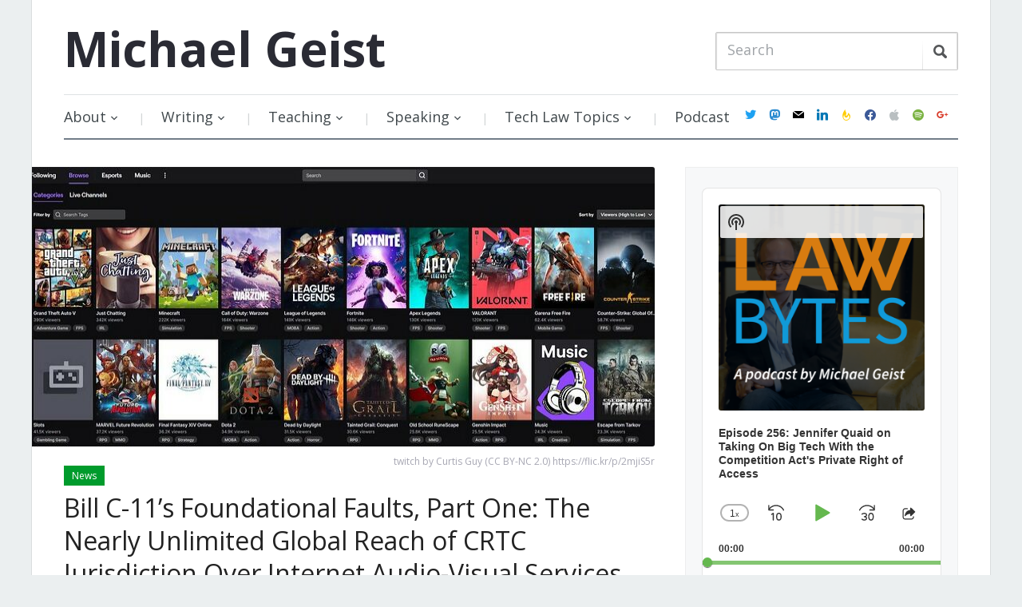

--- FILE ---
content_type: text/html; charset=UTF-8
request_url: https://www.michaelgeist.ca/2022/02/bill-c-11s-foundational-faults-part-one-the-nearly-unlimited-global-reach-of-crtc-jurisdiction-over-internet-audio-visual-services/
body_size: 34506
content:
<!DOCTYPE html>
<html xmlns="https://www.w3.org/1999/xhtml" lang="en-US" prefix="og: https://ogp.me/ns#">
<head>
    <meta http-equiv="Content-Type" content="text/html; charset=UTF-8" />
    <meta http-equiv="X-UA-Compatible" content="IE=edge,chrome=1">
    <meta name="viewport" content="width=device-width, initial-scale=1.0">

    <title>Bill C-11&#039;s Foundational Faults, Part One: The Nearly Unlimited Global Reach of CRTC Jurisdiction Over Internet Audio-Visual Services - Michael Geist</title>

    <link rel="stylesheet" href="https://www.michaelgeist.ca/wp-content/cache/minify/d7b91.css" media="all" />

	<link href='https://fonts.googleapis.com/css?family=Open+Sans:400italic,700italic,400,700' rel='stylesheet' type='text/css'>
 	
    <link rel="pingback" href="https://www.michaelgeist.ca/xmlrpc.php" />

    <meta name='robots' content='index, follow, max-image-preview:large, max-snippet:-1, max-video-preview:-1' />

	<!-- This site is optimized with the Yoast SEO plugin v19.6.1 - https://yoast.com/wordpress/plugins/seo/ -->
	<title>Bill C-11&#039;s Foundational Faults, Part One: The Nearly Unlimited Global Reach of CRTC Jurisdiction Over Internet Audio-Visual Services - Michael Geist</title>
	<link rel="canonical" href="https://www.michaelgeist.ca/2022/02/bill-c-11s-foundational-faults-part-one-the-nearly-unlimited-global-reach-of-crtc-jurisdiction-over-internet-audio-visual-services/" />
	<meta property="og:locale" content="en_US" />
	<meta property="og:type" content="article" />
	<meta property="og:title" content="Bill C-11&#039;s Foundational Faults, Part One: The Nearly Unlimited Global Reach of CRTC Jurisdiction Over Internet Audio-Visual Services - Michael Geist" />
	<meta property="og:description" content="My initial post on Bill C-11, Canadian Heritage Minister Pablo Rodriguez&#039;s follow-up to Bill C-10, focused on the implications for user generated content. That post - along with this week&#039;s Law Bytes podcast - notes that despite assurances that regulating user generated content is off the table, the reality is that the bill leaves the door open to CRTC regulation. Indeed, the so-called Online Streaming Act features an exception that means everything from podcasts to TikTok videos fit within the CRTC the power to regulate such content as a &quot;program&quot;. While this issue will rightly garner significant attention, it is not the only fault that lies at the very foundation of the bill." />
	<meta property="og:url" content="https://www.michaelgeist.ca/2022/02/bill-c-11s-foundational-faults-part-one-the-nearly-unlimited-global-reach-of-crtc-jurisdiction-over-internet-audio-visual-services/" />
	<meta property="og:site_name" content="Michael Geist" />
	<meta property="article:published_time" content="2022-02-09T14:28:25+00:00" />
	<meta property="og:image" content="https://www.michaelgeist.ca/wp-content/uploads/2022/02/51403010193_4c868a3d58_c.jpg" />
	<meta property="og:image:width" content="800" />
	<meta property="og:image:height" content="344" />
	<meta property="og:image:type" content="image/jpeg" />
	<meta name="author" content="Michael Geist" />
	<meta name="twitter:label1" content="Written by" />
	<meta name="twitter:data1" content="Michael Geist" />
	<meta name="twitter:label2" content="Est. reading time" />
	<meta name="twitter:data2" content="4 minutes" />
	<script type="application/ld+json" class="yoast-schema-graph">{"@context":"https://schema.org","@graph":[{"@type":"WebPage","@id":"https://www.michaelgeist.ca/2022/02/bill-c-11s-foundational-faults-part-one-the-nearly-unlimited-global-reach-of-crtc-jurisdiction-over-internet-audio-visual-services/","url":"https://www.michaelgeist.ca/2022/02/bill-c-11s-foundational-faults-part-one-the-nearly-unlimited-global-reach-of-crtc-jurisdiction-over-internet-audio-visual-services/","name":"Bill C-11's Foundational Faults, Part One: The Nearly Unlimited Global Reach of CRTC Jurisdiction Over Internet Audio-Visual Services - Michael Geist","isPartOf":{"@id":"https://www.michaelgeist.ca/#website"},"primaryImageOfPage":{"@id":"https://www.michaelgeist.ca/2022/02/bill-c-11s-foundational-faults-part-one-the-nearly-unlimited-global-reach-of-crtc-jurisdiction-over-internet-audio-visual-services/#primaryimage"},"image":{"@id":"https://www.michaelgeist.ca/2022/02/bill-c-11s-foundational-faults-part-one-the-nearly-unlimited-global-reach-of-crtc-jurisdiction-over-internet-audio-visual-services/#primaryimage"},"thumbnailUrl":"https://www.michaelgeist.ca/wp-content/uploads/2022/02/51403010193_4c868a3d58_c.jpg","datePublished":"2022-02-09T14:28:25+00:00","dateModified":"2022-02-09T14:28:25+00:00","author":{"@id":"https://www.michaelgeist.ca/#/schema/person/be155517e7f41ff42753c194bde2fb4c"},"breadcrumb":{"@id":"https://www.michaelgeist.ca/2022/02/bill-c-11s-foundational-faults-part-one-the-nearly-unlimited-global-reach-of-crtc-jurisdiction-over-internet-audio-visual-services/#breadcrumb"},"inLanguage":"en-US","potentialAction":[{"@type":"ReadAction","target":["https://www.michaelgeist.ca/2022/02/bill-c-11s-foundational-faults-part-one-the-nearly-unlimited-global-reach-of-crtc-jurisdiction-over-internet-audio-visual-services/"]}]},{"@type":"ImageObject","inLanguage":"en-US","@id":"https://www.michaelgeist.ca/2022/02/bill-c-11s-foundational-faults-part-one-the-nearly-unlimited-global-reach-of-crtc-jurisdiction-over-internet-audio-visual-services/#primaryimage","url":"https://www.michaelgeist.ca/wp-content/uploads/2022/02/51403010193_4c868a3d58_c.jpg","contentUrl":"https://www.michaelgeist.ca/wp-content/uploads/2022/02/51403010193_4c868a3d58_c.jpg","width":800,"height":344,"caption":"twitch by Curtis Guy (CC BY-NC 2.0) https://flic.kr/p/2mjiS5r"},{"@type":"BreadcrumbList","@id":"https://www.michaelgeist.ca/2022/02/bill-c-11s-foundational-faults-part-one-the-nearly-unlimited-global-reach-of-crtc-jurisdiction-over-internet-audio-visual-services/#breadcrumb","itemListElement":[{"@type":"ListItem","position":1,"name":"Home","item":"https://www.michaelgeist.ca/"},{"@type":"ListItem","position":2,"name":"Bill C-11&#8217;s Foundational Faults, Part One: The Nearly Unlimited Global Reach of CRTC Jurisdiction Over Internet Audio-Visual Services"}]},{"@type":"WebSite","@id":"https://www.michaelgeist.ca/#website","url":"https://www.michaelgeist.ca/","name":"Michael Geist","description":"","potentialAction":[{"@type":"SearchAction","target":{"@type":"EntryPoint","urlTemplate":"https://www.michaelgeist.ca/?s={search_term_string}"},"query-input":"required name=search_term_string"}],"inLanguage":"en-US"},{"@type":"Person","@id":"https://www.michaelgeist.ca/#/schema/person/be155517e7f41ff42753c194bde2fb4c","name":"Michael Geist","image":{"@type":"ImageObject","inLanguage":"en-US","@id":"https://www.michaelgeist.ca/#/schema/person/image/","url":"https://secure.gravatar.com/avatar/801bc837db54ea9f7ac76e189f22fac7?s=96&d=mm&r=g","contentUrl":"https://secure.gravatar.com/avatar/801bc837db54ea9f7ac76e189f22fac7?s=96&d=mm&r=g","caption":"Michael Geist"},"url":"https://www.michaelgeist.ca/author/michaelgeist/"}]}</script>
	<!-- / Yoast SEO plugin. -->


<link rel='dns-prefetch' href='//secure.gravatar.com' />
<link rel='dns-prefetch' href='//fonts.googleapis.com' />
<link rel='dns-prefetch' href='//s.w.org' />
<link rel='dns-prefetch' href='//v0.wordpress.com' />
<link rel="alternate" type="application/rss+xml" title="Michael Geist &raquo; Feed" href="https://feeds.feedburner.com/MichaelGeistsBlog" />
<link rel="alternate" type="application/rss+xml" title="Michael Geist &raquo; Comments Feed" href="https://www.michaelgeist.ca/comments/feed/" />
<link rel="alternate" type="application/rss+xml" title="Michael Geist &raquo; Bill C-11&#8217;s Foundational Faults, Part One: The Nearly Unlimited Global Reach of CRTC Jurisdiction Over Internet Audio-Visual Services Comments Feed" href="https://www.michaelgeist.ca/2022/02/bill-c-11s-foundational-faults-part-one-the-nearly-unlimited-global-reach-of-crtc-jurisdiction-over-internet-audio-visual-services/feed/" />
		<!-- This site uses the Google Analytics by ExactMetrics plugin v7.10.0 - Using Analytics tracking - https://www.exactmetrics.com/ -->
							<script
				src="//www.googletagmanager.com/gtag/js?id=G-L1CDS4RNMC"  data-cfasync="false" data-wpfc-render="false" type="text/javascript" async></script>
			<script data-cfasync="false" data-wpfc-render="false" type="text/javascript">
				var em_version = '7.10.0';
				var em_track_user = true;
				var em_no_track_reason = '';
				
								var disableStrs = [
										'ga-disable-G-L1CDS4RNMC',
														];

				/* Function to detect opted out users */
				function __gtagTrackerIsOptedOut() {
					for (var index = 0; index < disableStrs.length; index++) {
						if (document.cookie.indexOf(disableStrs[index] + '=true') > -1) {
							return true;
						}
					}

					return false;
				}

				/* Disable tracking if the opt-out cookie exists. */
				if (__gtagTrackerIsOptedOut()) {
					for (var index = 0; index < disableStrs.length; index++) {
						window[disableStrs[index]] = true;
					}
				}

				/* Opt-out function */
				function __gtagTrackerOptout() {
					for (var index = 0; index < disableStrs.length; index++) {
						document.cookie = disableStrs[index] + '=true; expires=Thu, 31 Dec 2099 23:59:59 UTC; path=/';
						window[disableStrs[index]] = true;
					}
				}

				if ('undefined' === typeof gaOptout) {
					function gaOptout() {
						__gtagTrackerOptout();
					}
				}
								window.dataLayer = window.dataLayer || [];

				window.ExactMetricsDualTracker = {
					helpers: {},
					trackers: {},
				};
				if (em_track_user) {
					function __gtagDataLayer() {
						dataLayer.push(arguments);
					}

					function __gtagTracker(type, name, parameters) {
						if (!parameters) {
							parameters = {};
						}

						if (parameters.send_to) {
							__gtagDataLayer.apply(null, arguments);
							return;
						}

						if (type === 'event') {
														parameters.send_to = exactmetrics_frontend.v4_id;
							var hookName = name;
							if (typeof parameters['event_category'] !== 'undefined') {
								hookName = parameters['event_category'] + ':' + name;
							}

							if (typeof ExactMetricsDualTracker.trackers[hookName] !== 'undefined') {
								ExactMetricsDualTracker.trackers[hookName](parameters);
							} else {
								__gtagDataLayer('event', name, parameters);
							}
							
													} else {
							__gtagDataLayer.apply(null, arguments);
						}
					}

					__gtagTracker('js', new Date());
					__gtagTracker('set', {
						'developer_id.dNDMyYj': true,
											});
										__gtagTracker('config', 'G-L1CDS4RNMC', {"forceSSL":"true"} );
															window.gtag = __gtagTracker;										(function () {
						/* https://developers.google.com/analytics/devguides/collection/analyticsjs/ */
						/* ga and __gaTracker compatibility shim. */
						var noopfn = function () {
							return null;
						};
						var newtracker = function () {
							return new Tracker();
						};
						var Tracker = function () {
							return null;
						};
						var p = Tracker.prototype;
						p.get = noopfn;
						p.set = noopfn;
						p.send = function () {
							var args = Array.prototype.slice.call(arguments);
							args.unshift('send');
							__gaTracker.apply(null, args);
						};
						var __gaTracker = function () {
							var len = arguments.length;
							if (len === 0) {
								return;
							}
							var f = arguments[len - 1];
							if (typeof f !== 'object' || f === null || typeof f.hitCallback !== 'function') {
								if ('send' === arguments[0]) {
									var hitConverted, hitObject = false, action;
									if ('event' === arguments[1]) {
										if ('undefined' !== typeof arguments[3]) {
											hitObject = {
												'eventAction': arguments[3],
												'eventCategory': arguments[2],
												'eventLabel': arguments[4],
												'value': arguments[5] ? arguments[5] : 1,
											}
										}
									}
									if ('pageview' === arguments[1]) {
										if ('undefined' !== typeof arguments[2]) {
											hitObject = {
												'eventAction': 'page_view',
												'page_path': arguments[2],
											}
										}
									}
									if (typeof arguments[2] === 'object') {
										hitObject = arguments[2];
									}
									if (typeof arguments[5] === 'object') {
										Object.assign(hitObject, arguments[5]);
									}
									if ('undefined' !== typeof arguments[1].hitType) {
										hitObject = arguments[1];
										if ('pageview' === hitObject.hitType) {
											hitObject.eventAction = 'page_view';
										}
									}
									if (hitObject) {
										action = 'timing' === arguments[1].hitType ? 'timing_complete' : hitObject.eventAction;
										hitConverted = mapArgs(hitObject);
										__gtagTracker('event', action, hitConverted);
									}
								}
								return;
							}

							function mapArgs(args) {
								var arg, hit = {};
								var gaMap = {
									'eventCategory': 'event_category',
									'eventAction': 'event_action',
									'eventLabel': 'event_label',
									'eventValue': 'event_value',
									'nonInteraction': 'non_interaction',
									'timingCategory': 'event_category',
									'timingVar': 'name',
									'timingValue': 'value',
									'timingLabel': 'event_label',
									'page': 'page_path',
									'location': 'page_location',
									'title': 'page_title',
								};
								for (arg in args) {
																		if (!(!args.hasOwnProperty(arg) || !gaMap.hasOwnProperty(arg))) {
										hit[gaMap[arg]] = args[arg];
									} else {
										hit[arg] = args[arg];
									}
								}
								return hit;
							}

							try {
								f.hitCallback();
							} catch (ex) {
							}
						};
						__gaTracker.create = newtracker;
						__gaTracker.getByName = newtracker;
						__gaTracker.getAll = function () {
							return [];
						};
						__gaTracker.remove = noopfn;
						__gaTracker.loaded = true;
						window['__gaTracker'] = __gaTracker;
					})();
									} else {
										console.log("");
					(function () {
						function __gtagTracker() {
							return null;
						}

						window['__gtagTracker'] = __gtagTracker;
						window['gtag'] = __gtagTracker;
					})();
									}
			</script>
				<!-- / Google Analytics by ExactMetrics -->
		<script type="text/javascript">
window._wpemojiSettings = {"baseUrl":"https:\/\/s.w.org\/images\/core\/emoji\/14.0.0\/72x72\/","ext":".png","svgUrl":"https:\/\/s.w.org\/images\/core\/emoji\/14.0.0\/svg\/","svgExt":".svg","source":{"concatemoji":"https:\/\/www.michaelgeist.ca\/wp-includes\/js\/wp-emoji-release.min.js?ver=6.0.11"}};
/*! This file is auto-generated */
!function(e,a,t){var n,r,o,i=a.createElement("canvas"),p=i.getContext&&i.getContext("2d");function s(e,t){var a=String.fromCharCode,e=(p.clearRect(0,0,i.width,i.height),p.fillText(a.apply(this,e),0,0),i.toDataURL());return p.clearRect(0,0,i.width,i.height),p.fillText(a.apply(this,t),0,0),e===i.toDataURL()}function c(e){var t=a.createElement("script");t.src=e,t.defer=t.type="text/javascript",a.getElementsByTagName("head")[0].appendChild(t)}for(o=Array("flag","emoji"),t.supports={everything:!0,everythingExceptFlag:!0},r=0;r<o.length;r++)t.supports[o[r]]=function(e){if(!p||!p.fillText)return!1;switch(p.textBaseline="top",p.font="600 32px Arial",e){case"flag":return s([127987,65039,8205,9895,65039],[127987,65039,8203,9895,65039])?!1:!s([55356,56826,55356,56819],[55356,56826,8203,55356,56819])&&!s([55356,57332,56128,56423,56128,56418,56128,56421,56128,56430,56128,56423,56128,56447],[55356,57332,8203,56128,56423,8203,56128,56418,8203,56128,56421,8203,56128,56430,8203,56128,56423,8203,56128,56447]);case"emoji":return!s([129777,127995,8205,129778,127999],[129777,127995,8203,129778,127999])}return!1}(o[r]),t.supports.everything=t.supports.everything&&t.supports[o[r]],"flag"!==o[r]&&(t.supports.everythingExceptFlag=t.supports.everythingExceptFlag&&t.supports[o[r]]);t.supports.everythingExceptFlag=t.supports.everythingExceptFlag&&!t.supports.flag,t.DOMReady=!1,t.readyCallback=function(){t.DOMReady=!0},t.supports.everything||(n=function(){t.readyCallback()},a.addEventListener?(a.addEventListener("DOMContentLoaded",n,!1),e.addEventListener("load",n,!1)):(e.attachEvent("onload",n),a.attachEvent("onreadystatechange",function(){"complete"===a.readyState&&t.readyCallback()})),(e=t.source||{}).concatemoji?c(e.concatemoji):e.wpemoji&&e.twemoji&&(c(e.twemoji),c(e.wpemoji)))}(window,document,window._wpemojiSettings);
</script>
<style type="text/css">
img.wp-smiley,
img.emoji {
	display: inline !important;
	border: none !important;
	box-shadow: none !important;
	height: 1em !important;
	width: 1em !important;
	margin: 0 0.07em !important;
	vertical-align: -0.1em !important;
	background: none !important;
	padding: 0 !important;
}
</style>
	<link rel="stylesheet" href="https://www.michaelgeist.ca/wp-content/cache/minify/8e02d.css" media="all" />




<style id='wp-block-library-inline-css' type='text/css'>
.has-text-align-justify{text-align:justify;}
</style>
<link rel="stylesheet" href="https://www.michaelgeist.ca/wp-content/cache/minify/74733.css" media="all" />



<style id='global-styles-inline-css' type='text/css'>
body{--wp--preset--color--black: #000000;--wp--preset--color--cyan-bluish-gray: #abb8c3;--wp--preset--color--white: #ffffff;--wp--preset--color--pale-pink: #f78da7;--wp--preset--color--vivid-red: #cf2e2e;--wp--preset--color--luminous-vivid-orange: #ff6900;--wp--preset--color--luminous-vivid-amber: #fcb900;--wp--preset--color--light-green-cyan: #7bdcb5;--wp--preset--color--vivid-green-cyan: #00d084;--wp--preset--color--pale-cyan-blue: #8ed1fc;--wp--preset--color--vivid-cyan-blue: #0693e3;--wp--preset--color--vivid-purple: #9b51e0;--wp--preset--gradient--vivid-cyan-blue-to-vivid-purple: linear-gradient(135deg,rgba(6,147,227,1) 0%,rgb(155,81,224) 100%);--wp--preset--gradient--light-green-cyan-to-vivid-green-cyan: linear-gradient(135deg,rgb(122,220,180) 0%,rgb(0,208,130) 100%);--wp--preset--gradient--luminous-vivid-amber-to-luminous-vivid-orange: linear-gradient(135deg,rgba(252,185,0,1) 0%,rgba(255,105,0,1) 100%);--wp--preset--gradient--luminous-vivid-orange-to-vivid-red: linear-gradient(135deg,rgba(255,105,0,1) 0%,rgb(207,46,46) 100%);--wp--preset--gradient--very-light-gray-to-cyan-bluish-gray: linear-gradient(135deg,rgb(238,238,238) 0%,rgb(169,184,195) 100%);--wp--preset--gradient--cool-to-warm-spectrum: linear-gradient(135deg,rgb(74,234,220) 0%,rgb(151,120,209) 20%,rgb(207,42,186) 40%,rgb(238,44,130) 60%,rgb(251,105,98) 80%,rgb(254,248,76) 100%);--wp--preset--gradient--blush-light-purple: linear-gradient(135deg,rgb(255,206,236) 0%,rgb(152,150,240) 100%);--wp--preset--gradient--blush-bordeaux: linear-gradient(135deg,rgb(254,205,165) 0%,rgb(254,45,45) 50%,rgb(107,0,62) 100%);--wp--preset--gradient--luminous-dusk: linear-gradient(135deg,rgb(255,203,112) 0%,rgb(199,81,192) 50%,rgb(65,88,208) 100%);--wp--preset--gradient--pale-ocean: linear-gradient(135deg,rgb(255,245,203) 0%,rgb(182,227,212) 50%,rgb(51,167,181) 100%);--wp--preset--gradient--electric-grass: linear-gradient(135deg,rgb(202,248,128) 0%,rgb(113,206,126) 100%);--wp--preset--gradient--midnight: linear-gradient(135deg,rgb(2,3,129) 0%,rgb(40,116,252) 100%);--wp--preset--duotone--dark-grayscale: url('#wp-duotone-dark-grayscale');--wp--preset--duotone--grayscale: url('#wp-duotone-grayscale');--wp--preset--duotone--purple-yellow: url('#wp-duotone-purple-yellow');--wp--preset--duotone--blue-red: url('#wp-duotone-blue-red');--wp--preset--duotone--midnight: url('#wp-duotone-midnight');--wp--preset--duotone--magenta-yellow: url('#wp-duotone-magenta-yellow');--wp--preset--duotone--purple-green: url('#wp-duotone-purple-green');--wp--preset--duotone--blue-orange: url('#wp-duotone-blue-orange');--wp--preset--font-size--small: 13px;--wp--preset--font-size--medium: 20px;--wp--preset--font-size--large: 36px;--wp--preset--font-size--x-large: 42px;}.has-black-color{color: var(--wp--preset--color--black) !important;}.has-cyan-bluish-gray-color{color: var(--wp--preset--color--cyan-bluish-gray) !important;}.has-white-color{color: var(--wp--preset--color--white) !important;}.has-pale-pink-color{color: var(--wp--preset--color--pale-pink) !important;}.has-vivid-red-color{color: var(--wp--preset--color--vivid-red) !important;}.has-luminous-vivid-orange-color{color: var(--wp--preset--color--luminous-vivid-orange) !important;}.has-luminous-vivid-amber-color{color: var(--wp--preset--color--luminous-vivid-amber) !important;}.has-light-green-cyan-color{color: var(--wp--preset--color--light-green-cyan) !important;}.has-vivid-green-cyan-color{color: var(--wp--preset--color--vivid-green-cyan) !important;}.has-pale-cyan-blue-color{color: var(--wp--preset--color--pale-cyan-blue) !important;}.has-vivid-cyan-blue-color{color: var(--wp--preset--color--vivid-cyan-blue) !important;}.has-vivid-purple-color{color: var(--wp--preset--color--vivid-purple) !important;}.has-black-background-color{background-color: var(--wp--preset--color--black) !important;}.has-cyan-bluish-gray-background-color{background-color: var(--wp--preset--color--cyan-bluish-gray) !important;}.has-white-background-color{background-color: var(--wp--preset--color--white) !important;}.has-pale-pink-background-color{background-color: var(--wp--preset--color--pale-pink) !important;}.has-vivid-red-background-color{background-color: var(--wp--preset--color--vivid-red) !important;}.has-luminous-vivid-orange-background-color{background-color: var(--wp--preset--color--luminous-vivid-orange) !important;}.has-luminous-vivid-amber-background-color{background-color: var(--wp--preset--color--luminous-vivid-amber) !important;}.has-light-green-cyan-background-color{background-color: var(--wp--preset--color--light-green-cyan) !important;}.has-vivid-green-cyan-background-color{background-color: var(--wp--preset--color--vivid-green-cyan) !important;}.has-pale-cyan-blue-background-color{background-color: var(--wp--preset--color--pale-cyan-blue) !important;}.has-vivid-cyan-blue-background-color{background-color: var(--wp--preset--color--vivid-cyan-blue) !important;}.has-vivid-purple-background-color{background-color: var(--wp--preset--color--vivid-purple) !important;}.has-black-border-color{border-color: var(--wp--preset--color--black) !important;}.has-cyan-bluish-gray-border-color{border-color: var(--wp--preset--color--cyan-bluish-gray) !important;}.has-white-border-color{border-color: var(--wp--preset--color--white) !important;}.has-pale-pink-border-color{border-color: var(--wp--preset--color--pale-pink) !important;}.has-vivid-red-border-color{border-color: var(--wp--preset--color--vivid-red) !important;}.has-luminous-vivid-orange-border-color{border-color: var(--wp--preset--color--luminous-vivid-orange) !important;}.has-luminous-vivid-amber-border-color{border-color: var(--wp--preset--color--luminous-vivid-amber) !important;}.has-light-green-cyan-border-color{border-color: var(--wp--preset--color--light-green-cyan) !important;}.has-vivid-green-cyan-border-color{border-color: var(--wp--preset--color--vivid-green-cyan) !important;}.has-pale-cyan-blue-border-color{border-color: var(--wp--preset--color--pale-cyan-blue) !important;}.has-vivid-cyan-blue-border-color{border-color: var(--wp--preset--color--vivid-cyan-blue) !important;}.has-vivid-purple-border-color{border-color: var(--wp--preset--color--vivid-purple) !important;}.has-vivid-cyan-blue-to-vivid-purple-gradient-background{background: var(--wp--preset--gradient--vivid-cyan-blue-to-vivid-purple) !important;}.has-light-green-cyan-to-vivid-green-cyan-gradient-background{background: var(--wp--preset--gradient--light-green-cyan-to-vivid-green-cyan) !important;}.has-luminous-vivid-amber-to-luminous-vivid-orange-gradient-background{background: var(--wp--preset--gradient--luminous-vivid-amber-to-luminous-vivid-orange) !important;}.has-luminous-vivid-orange-to-vivid-red-gradient-background{background: var(--wp--preset--gradient--luminous-vivid-orange-to-vivid-red) !important;}.has-very-light-gray-to-cyan-bluish-gray-gradient-background{background: var(--wp--preset--gradient--very-light-gray-to-cyan-bluish-gray) !important;}.has-cool-to-warm-spectrum-gradient-background{background: var(--wp--preset--gradient--cool-to-warm-spectrum) !important;}.has-blush-light-purple-gradient-background{background: var(--wp--preset--gradient--blush-light-purple) !important;}.has-blush-bordeaux-gradient-background{background: var(--wp--preset--gradient--blush-bordeaux) !important;}.has-luminous-dusk-gradient-background{background: var(--wp--preset--gradient--luminous-dusk) !important;}.has-pale-ocean-gradient-background{background: var(--wp--preset--gradient--pale-ocean) !important;}.has-electric-grass-gradient-background{background: var(--wp--preset--gradient--electric-grass) !important;}.has-midnight-gradient-background{background: var(--wp--preset--gradient--midnight) !important;}.has-small-font-size{font-size: var(--wp--preset--font-size--small) !important;}.has-medium-font-size{font-size: var(--wp--preset--font-size--medium) !important;}.has-large-font-size{font-size: var(--wp--preset--font-size--large) !important;}.has-x-large-font-size{font-size: var(--wp--preset--font-size--x-large) !important;}
</style>
<link rel="stylesheet" href="https://www.michaelgeist.ca/wp-content/cache/minify/83ac3.css" media="all" />






<link rel='stylesheet' id='google-fonts-css'  href='https://fonts.googleapis.com/css?family=Open+Sans%3A400italic%2C700italic%2C400%2C700&#038;ver=6.0.11' type='text/css' media='all' />
<link rel="stylesheet" href="https://www.michaelgeist.ca/wp-content/cache/minify/6582c.css" media="all" />






<style id='yarpp-thumbnails-inline-css' type='text/css'>
.yarpp-thumbnails-horizontal .yarpp-thumbnail {width: 130px;height: 170px;margin: 5px;margin-left: 0px;}.yarpp-thumbnail > img, .yarpp-thumbnail-default {width: 120px;height: 120px;margin: 5px;}.yarpp-thumbnails-horizontal .yarpp-thumbnail-title {margin: 7px;margin-top: 0px;width: 120px;}.yarpp-thumbnail-default > img {min-height: 120px;min-width: 120px;}
</style>
<link rel='preload' as='font'  id='wpzoom-social-icons-font-academicons-ttf-css'  href='https://www.michaelgeist.ca/wp-content/plugins/social-icons-widget-by-wpzoom/assets/font/academicons.ttf?v=1.8.6'  type='font/ttf' crossorigin />
<link rel='preload' as='font'  id='wpzoom-social-icons-font-academicons-woff-css'  href='https://www.michaelgeist.ca/wp-content/plugins/social-icons-widget-by-wpzoom/assets/font/academicons.woff?v=1.8.6'  type='font/woff' crossorigin />
<link rel='preload' as='font'  id='wpzoom-social-icons-font-fontawesome-3-ttf-css'  href='https://www.michaelgeist.ca/wp-content/plugins/social-icons-widget-by-wpzoom/assets/font/fontawesome-webfont.ttf?v=4.7.0'  type='font/ttf' crossorigin />
<link rel='preload' as='font'  id='wpzoom-social-icons-font-fontawesome-3-woff-css'  href='https://www.michaelgeist.ca/wp-content/plugins/social-icons-widget-by-wpzoom/assets/font/fontawesome-webfont.woff?v=4.7.0'  type='font/woff' crossorigin />
<link rel='preload' as='font'  id='wpzoom-social-icons-font-fontawesome-3-woff2-css'  href='https://www.michaelgeist.ca/wp-content/plugins/social-icons-widget-by-wpzoom/assets/font/fontawesome-webfont.woff2?v=4.7.0'  type='font/woff2' crossorigin />
<link rel='preload' as='font'  id='wpzoom-social-icons-font-genericons-ttf-css'  href='https://www.michaelgeist.ca/wp-content/plugins/social-icons-widget-by-wpzoom/assets/font/Genericons.ttf'  type='font/ttf' crossorigin />
<link rel='preload' as='font'  id='wpzoom-social-icons-font-genericons-woff-css'  href='https://www.michaelgeist.ca/wp-content/plugins/social-icons-widget-by-wpzoom/assets/font/Genericons.woff'  type='font/woff' crossorigin />
<link rel='preload' as='font'  id='wpzoom-social-icons-font-socicon-ttf-css'  href='https://www.michaelgeist.ca/wp-content/plugins/social-icons-widget-by-wpzoom/assets/font/socicon.ttf?v=4.2.6'  type='font/ttf' crossorigin />
<link rel='preload' as='font'  id='wpzoom-social-icons-font-socicon-woff-css'  href='https://www.michaelgeist.ca/wp-content/plugins/social-icons-widget-by-wpzoom/assets/font/socicon.woff?v=4.2.6'  type='font/woff' crossorigin />
<link rel="stylesheet" href="https://www.michaelgeist.ca/wp-content/cache/minify/8afc4.css" media="all" />


<script type='text/javascript' src='https://www.michaelgeist.ca/wp-content/plugins/google-analytics-dashboard-for-wp/assets/js/frontend-gtag.min.js?ver=7.10.0' id='exactmetrics-frontend-script-js'></script>
<script data-cfasync="false" data-wpfc-render="false" type="text/javascript" id='exactmetrics-frontend-script-js-extra'>/* <![CDATA[ */
var exactmetrics_frontend = {"js_events_tracking":"true","download_extensions":"zip,ra,mp,avi,flv,mpeg,pdf,doc,ppt,xls,jp,png,gif,tiff,bmp,txt","inbound_paths":"[{\"path\":\"\\\/go\\\/\",\"label\":\"affiliate\"},{\"path\":\"\\\/recommend\\\/\",\"label\":\"affiliate\"}]","home_url":"https:\/\/www.michaelgeist.ca","hash_tracking":"false","ua":"","v4_id":"G-L1CDS4RNMC"};/* ]]> */
</script>
<script type='text/javascript' src='https://www.michaelgeist.ca/wp-includes/js/jquery/jquery.min.js?ver=3.6.0' id='jquery-core-js'></script>
<script type='text/javascript' src='https://www.michaelgeist.ca/wp-includes/js/jquery/jquery-migrate.min.js?ver=3.3.2' id='jquery-migrate-js'></script>
<script type='text/javascript' src='https://www.michaelgeist.ca/wp-content/themes/prologue/js/init.js?ver=6.0.11' id='wpzoom-init-js'></script>
<link rel="https://api.w.org/" href="https://www.michaelgeist.ca/wp-json/" /><link rel="alternate" type="application/json" href="https://www.michaelgeist.ca/wp-json/wp/v2/posts/18008" /><link rel="EditURI" type="application/rsd+xml" title="RSD" href="https://www.michaelgeist.ca/xmlrpc.php?rsd" />
<link rel="wlwmanifest" type="application/wlwmanifest+xml" href="https://www.michaelgeist.ca/wp-includes/wlwmanifest.xml" /> 
<meta name="generator" content="WordPress 6.0.11" />
<meta name="generator" content="Seriously Simple Podcasting 2.16.2" />
<link rel='shortlink' href='https://wp.me/p4MUB2-4Gs' />
<link rel="alternate" type="application/json+oembed" href="https://www.michaelgeist.ca/wp-json/oembed/1.0/embed?url=https%3A%2F%2Fwww.michaelgeist.ca%2F2022%2F02%2Fbill-c-11s-foundational-faults-part-one-the-nearly-unlimited-global-reach-of-crtc-jurisdiction-over-internet-audio-visual-services%2F" />
<link rel="alternate" type="text/xml+oembed" href="https://www.michaelgeist.ca/wp-json/oembed/1.0/embed?url=https%3A%2F%2Fwww.michaelgeist.ca%2F2022%2F02%2Fbill-c-11s-foundational-faults-part-one-the-nearly-unlimited-global-reach-of-crtc-jurisdiction-over-internet-audio-visual-services%2F&#038;format=xml" />
 <meta name="follow.[base64]" content="EvsV7DbFwZ5g0mAlWgaA"/>
<link rel="alternate" type="application/rss+xml" title="Podcast RSS feed" href="https://www.michaelgeist.ca/feed/podcast" />

		<style type="text/css">.pp-podcast {opacity: 0;}</style>
		<style>img#wpstats{display:none}</style>
	<style type="text/css"></style>
<script type="text/javascript" src="https://www.michaelgeist.ca/wp-content/plugins/si-captcha-for-wordpress/captcha/si_captcha.js?ver=1770063424"></script>
<!-- begin SI CAPTCHA Anti-Spam - login/register form style -->
<style type="text/css">
.si_captcha_small { width:175px; height:45px; padding-top:10px; padding-bottom:10px; }
.si_captcha_large { width:250px; height:60px; padding-top:10px; padding-bottom:10px; }
img#si_image_com { border-style:none; margin:0; padding-right:5px; float:left; }
img#si_image_reg { border-style:none; margin:0; padding-right:5px; float:left; }
img#si_image_log { border-style:none; margin:0; padding-right:5px; float:left; }
img#si_image_side_login { border-style:none; margin:0; padding-right:5px; float:left; }
img#si_image_checkout { border-style:none; margin:0; padding-right:5px; float:left; }
img#si_image_jetpack { border-style:none; margin:0; padding-right:5px; float:left; }
img#si_image_bbpress_topic { border-style:none; margin:0; padding-right:5px; float:left; }
.si_captcha_refresh { border-style:none; margin:0; vertical-align:bottom; }
div#si_captcha_input { display:block; padding-top:15px; padding-bottom:5px; }
label#si_captcha_code_label { margin:0; }
input#si_captcha_code_input { width:65px; }
p#si_captcha_code_p { clear: left; padding-top:10px; }
.si-captcha-jetpack-error { color:#DC3232; }
</style>
<!-- end SI CAPTCHA Anti-Spam - login/register form style -->
<link rel="icon" href="https://www.michaelgeist.ca/wp-content/uploads/2017/12/cropped-MichaelGeist2017-32x32.jpg" sizes="32x32" />
<link rel="icon" href="https://www.michaelgeist.ca/wp-content/uploads/2017/12/cropped-MichaelGeist2017-192x192.jpg" sizes="192x192" />
<link rel="apple-touch-icon" href="https://www.michaelgeist.ca/wp-content/uploads/2017/12/cropped-MichaelGeist2017-180x180.jpg" />
<meta name="msapplication-TileImage" content="https://www.michaelgeist.ca/wp-content/uploads/2017/12/cropped-MichaelGeist2017-270x270.jpg" />
<style type="text/css" id="wp-custom-css">#menu {
	display: flex;
	align-items: center;
	justify-content: space-between;
}
@media screen and (max-width: 640px) {
	#menu {
		display: block;
	}
}
.dropdown {
	flex: 1;
}
#navsocial {
	margin-top: 0;
}
.widget .zoom-social-icons-list--no-labels.zoom-social-icons-list--without-canvas {
	margin-bottom: 0;
}</style></head>
<body class="post-template-default single single-post postid-18008 single-format-standard">

	<div class="inner-wrap">

		<header id="header">

			<div id="logo">
				<h1>				
				<a href="https://www.michaelgeist.ca" title="">
					Michael Geist				</a>
				
				</h1>			</div><!-- / #logo -->

			
 
			<form method="get" id="searchform" action="https://www.michaelgeist.ca/">
	<fieldset>
		<input type="text" name="s" id="s" placeholder="Search" /><input type="submit" id="searchsubmit" value="Search" />
	</fieldset>
</form>
			<div class="clear"></div>

		 
 			 
			<div id="menu">

				<a class="btn_menu" id="toggle" href="#"></a>

                <div id="menu-wrap">

    				<ul id="mainmenu" class="dropdown"><li id="menu-item-7840" class="menu-item menu-item-type-post_type menu-item-object-page menu-item-has-children menu-item-7840"><a href="https://www.michaelgeist.ca/about/">About</a>
<ul class="sub-menu">
	<li id="menu-item-7848" class="menu-item menu-item-type-custom menu-item-object-custom menu-item-7848"><a target="_blank" rel="noopener" href="https://www.michaelgeist.ca/wp-content/uploads/2017/12/Geistcvdec2017.pdf">Full CV</a></li>
	<li id="menu-item-7842" class="menu-item menu-item-type-post_type menu-item-object-page menu-item-7842"><a href="https://www.michaelgeist.ca/photos/">Photos</a></li>
	<li id="menu-item-7843" class="menu-item menu-item-type-post_type menu-item-object-page menu-item-7843"><a href="https://www.michaelgeist.ca/contact/">Contact</a></li>
</ul>
</li>
<li id="menu-item-7855" class="menu-item menu-item-type-post_type menu-item-object-page menu-item-has-children menu-item-7855"><a href="https://www.michaelgeist.ca/writing/">Writing</a>
<ul class="sub-menu">
	<li id="menu-item-7859" class="menu-item menu-item-type-taxonomy menu-item-object-category menu-item-7859"><a href="https://www.michaelgeist.ca/category/books/">Books</a></li>
	<li id="menu-item-7860" class="menu-item menu-item-type-taxonomy menu-item-object-category menu-item-7860"><a href="https://www.michaelgeist.ca/category/chapters/">Chapters</a></li>
	<li id="menu-item-7861" class="menu-item menu-item-type-taxonomy menu-item-object-category menu-item-7861"><a href="https://www.michaelgeist.ca/category/scholarship/">Scholarship</a></li>
	<li id="menu-item-7858" class="menu-item menu-item-type-taxonomy menu-item-object-category menu-item-7858"><a href="https://www.michaelgeist.ca/category/columns/">Columns</a></li>
	<li id="menu-item-7857" class="menu-item menu-item-type-taxonomy menu-item-object-category menu-item-7857"><a href="https://www.michaelgeist.ca/category/columns-archive/">Columns Archive</a></li>
</ul>
</li>
<li id="menu-item-7867" class="menu-item menu-item-type-post_type menu-item-object-page menu-item-has-children menu-item-7867"><a href="https://www.michaelgeist.ca/teaching/">Teaching</a>
<ul class="sub-menu">
	<li id="menu-item-14218" class="menu-item menu-item-type-post_type menu-item-object-page menu-item-14218"><a href="https://www.michaelgeist.ca/regulation-of-internet-commerce/">Regulation of Internet Commerce &#8211; January 2025</a></li>
	<li id="menu-item-7871" class="menu-item menu-item-type-post_type menu-item-object-page menu-item-7871"><a href="https://www.michaelgeist.ca/technology-law-internship/">Technology Law Internship</a></li>
</ul>
</li>
<li id="menu-item-7875" class="menu-item menu-item-type-post_type menu-item-object-page menu-item-has-children menu-item-7875"><a href="https://www.michaelgeist.ca/speaking/">Speaking</a>
<ul class="sub-menu">
	<li id="menu-item-7908" class="menu-item menu-item-type-taxonomy menu-item-object-category menu-item-7908"><a href="https://www.michaelgeist.ca/category/committees/">Committees and Consultations</a></li>
	<li id="menu-item-7882" class="menu-item menu-item-type-taxonomy menu-item-object-category menu-item-7882"><a href="https://www.michaelgeist.ca/category/keynote-speaking/">Keynote Speaking</a></li>
	<li id="menu-item-8584" class="menu-item menu-item-type-taxonomy menu-item-object-category menu-item-8584"><a href="https://www.michaelgeist.ca/category/podcasts-2/">Law Bytes Podcasts</a></li>
	<li id="menu-item-15026" class="menu-item menu-item-type-taxonomy menu-item-object-category menu-item-15026"><a href="https://www.michaelgeist.ca/category/extpodcasts/">Podcast Appearances</a></li>
	<li id="menu-item-7876" class="menu-item menu-item-type-taxonomy menu-item-object-category menu-item-7876"><a href="https://www.michaelgeist.ca/category/video/">Video</a></li>
</ul>
</li>
<li id="menu-item-7885" class="menu-item menu-item-type-post_type menu-item-object-page menu-item-has-children menu-item-7885"><a href="https://www.michaelgeist.ca/tech-law-topics/">Tech Law Topics</a>
<ul class="sub-menu">
	<li id="menu-item-8242" class="menu-item menu-item-type-post_type menu-item-object-page menu-item-8242"><a href="https://www.michaelgeist.ca/tech-law-topics/copyright/">Copyright</a></li>
	<li id="menu-item-8307" class="menu-item menu-item-type-post_type menu-item-object-page menu-item-8307"><a href="https://www.michaelgeist.ca/tech-law-topics/digital-tax/">Digital Tax</a></li>
	<li id="menu-item-8331" class="menu-item menu-item-type-post_type menu-item-object-page menu-item-8331"><a href="https://www.michaelgeist.ca/tech-law-topics/ceta/">Digital Trade</a></li>
	<li id="menu-item-8330" class="menu-item menu-item-type-post_type menu-item-object-page menu-item-8330"><a href="https://www.michaelgeist.ca/tech-law-topics/lawful-access/">Lawful Access</a></li>
	<li id="menu-item-8310" class="menu-item menu-item-type-post_type menu-item-object-page menu-item-8310"><a href="https://www.michaelgeist.ca/tech-law-topics/net-neutrality/">Net Neutrality</a></li>
	<li id="menu-item-8304" class="menu-item menu-item-type-post_type menu-item-object-page menu-item-8304"><a href="https://www.michaelgeist.ca/tech-law-topics/online-harms/">Online Harms</a></li>
	<li id="menu-item-8308" class="menu-item menu-item-type-post_type menu-item-object-page menu-item-8308"><a href="https://www.michaelgeist.ca/tech-law-topics/privacy/">Privacy</a></li>
	<li id="menu-item-8306" class="menu-item menu-item-type-post_type menu-item-object-page menu-item-8306"><a href="https://www.michaelgeist.ca/tech-law-topics/surveillance/">Surveillance</a></li>
	<li id="menu-item-8305" class="menu-item menu-item-type-post_type menu-item-object-page menu-item-8305"><a href="https://www.michaelgeist.ca/tech-law-topics/telecom/">Telecom</a></li>
</ul>
</li>
<li id="menu-item-13693" class="menu-item menu-item-type-post_type_archive menu-item-object-podcast menu-item-13693"><a href="https://www.michaelgeist.ca/podcast/">Podcast</a></li>
</ul>
                </div>
 			 	

 			 						<div id="navsocial">
						 
						<div id="zoom-social-icons-widget-2" class="widget zoom-social-icons-widget">
		
<ul class="zoom-social-icons-list zoom-social-icons-list--without-canvas zoom-social-icons-list--round zoom-social-icons-list--align-right zoom-social-icons-list--no-labels">

		
				<li class="zoom-social_icons-list__item">
		<a class="zoom-social_icons-list__link" href="https://twitter.com/mgeist" target="_blank" title="Twitter" >
									
						<span class="screen-reader-text">twitter</span>
			
						<span class="zoom-social_icons-list-span social-icon socicon socicon-twitter" data-hover-rule="color" data-hover-color="#1da1f2" style="color : #1da1f2; font-size: 14px; padding:2px" ></span>
			
					</a>
	</li>

	
				<li class="zoom-social_icons-list__item">
		<a class="zoom-social_icons-list__link" href="https://mas.to/@mgeist" target="_blank" title="Default Label" >
									
						<span class="screen-reader-text">mastodon</span>
			
						<span class="zoom-social_icons-list-span social-icon socicon socicon-mastodon" data-hover-rule="color" data-hover-color="#2B8BD0" style="color : #2B8BD0; font-size: 14px; padding:2px" ></span>
			
					</a>
	</li>

	
				<li class="zoom-social_icons-list__item">
		<a class="zoom-social_icons-list__link" href="mailto:mgeist@uottawa.ca" target="_blank" title="Default Label" >
									
						<span class="screen-reader-text">mail</span>
			
						<span class="zoom-social_icons-list-span social-icon socicon socicon-mail" data-hover-rule="color" data-hover-color="#000000" style="color : #000000; font-size: 14px; padding:2px" ></span>
			
					</a>
	</li>

	
				<li class="zoom-social_icons-list__item">
		<a class="zoom-social_icons-list__link" href="https://ca.linkedin.com/in/michaelgeist" target="_blank" title="Default Label" >
									
						<span class="screen-reader-text">linkedin</span>
			
						<span class="zoom-social_icons-list-span social-icon socicon socicon-linkedin" data-hover-rule="color" data-hover-color="#0077B5" style="color : #0077B5; font-size: 14px; padding:2px" ></span>
			
					</a>
	</li>

	
				<li class="zoom-social_icons-list__item">
		<a class="zoom-social_icons-list__link" href="http://feeds.feedburner.com/MichaelGeistsBlog" target="_blank" title="Default Label" >
									
						<span class="screen-reader-text">feedburner</span>
			
						<span class="zoom-social_icons-list-span social-icon socicon socicon-feedburner" data-hover-rule="color" data-hover-color="#FFCC00" style="color : #FFCC00; font-size: 14px; padding:2px" ></span>
			
					</a>
	</li>

	
				<li class="zoom-social_icons-list__item">
		<a class="zoom-social_icons-list__link" href="https://www.facebook.com/michaelgeist/" target="_blank" title="Facebook" >
									
						<span class="screen-reader-text">facebook</span>
			
						<span class="zoom-social_icons-list-span social-icon socicon socicon-facebook" data-hover-rule="color" data-hover-color="#3b5998" style="color : #3b5998; font-size: 14px; padding:2px" ></span>
			
					</a>
	</li>

	
				<li class="zoom-social_icons-list__item">
		<a class="zoom-social_icons-list__link" href="https://itunes.apple.com/ca/podcast/law-bytes/id1455262794?mt=2" target="_blank" title="Default Label" >
									
						<span class="screen-reader-text">apple</span>
			
						<span class="zoom-social_icons-list-span social-icon socicon socicon-apple" data-hover-rule="color" data-hover-color="#B9BFC1" style="color : #B9BFC1; font-size: 14px; padding:2px" ></span>
			
					</a>
	</li>

	
				<li class="zoom-social_icons-list__item">
		<a class="zoom-social_icons-list__link" href="https://open.spotify.com/show/5iDUCcDrkzGai0OdTgoucv?si=IZc4-lCCQ4GlyoHEo16wdA" target="_blank" title="Default Label" >
									
						<span class="screen-reader-text">spotify</span>
			
						<span class="zoom-social_icons-list-span social-icon socicon socicon-spotify" data-hover-rule="color" data-hover-color="#7bb342" style="color : #7bb342; font-size: 14px; padding:2px" ></span>
			
					</a>
	</li>

	
				<li class="zoom-social_icons-list__item">
		<a class="zoom-social_icons-list__link" href="https://play.google.com/music/listen?u=0#/ps/Iaqrcdxptdr55qq7eilrtjrmubu" target="_blank" title="Default Label" >
									
						<span class="screen-reader-text">google</span>
			
						<span class="zoom-social_icons-list-span social-icon socicon socicon-google" data-hover-rule="color" data-hover-color="#d93e2d" style="color : #d93e2d; font-size: 14px; padding:2px" ></span>
			
					</a>
	</li>

	
</ul>

		<div class="clear"></div></div>		  
		 			</div> 
	 								
				<div class="clear"></div>
 
			</div><!-- /#menu -->
			<div class="clear"></div>
		
		</header>

		<div id="content">
<section id="main" role="main">

	<div class="post-thumb"><img src="https://www.michaelgeist.ca/wp-content/uploads/2022/02/51403010193_4c868a3d58_c-780x344.jpg" alt="twitch by Curtis Guy  (CC BY-NC 2.0) https://flic.kr/p/2mjiS5r" class="Thumbnail thumbnail post-regular photo" width="780" height="350" /><p>twitch by Curtis Guy  (CC BY-NC 2.0) https://flic.kr/p/2mjiS5r</p></div>

	<span class="category"><a href="https://www.michaelgeist.ca/category/news/" rel="category tag">News</a></span>
	<h1 class="title">
		<a href="https://www.michaelgeist.ca/2022/02/bill-c-11s-foundational-faults-part-one-the-nearly-unlimited-global-reach-of-crtc-jurisdiction-over-internet-audio-visual-services/" title="Permalink to Bill C-11&#8217;s Foundational Faults, Part One: The Nearly Unlimited Global Reach of CRTC Jurisdiction Over Internet Audio-Visual Services" rel="bookmark">Bill C-11&#8217;s Foundational Faults, Part One: The Nearly Unlimited Global Reach of CRTC Jurisdiction Over Internet Audio-Visual Services</a>
	</h1>


	
		<div class="post-meta">

						February 9, 2022
						</div><!-- /.post-meta -->


		<div id="post-18008" class="clearfix post-18008 post type-post status-publish format-standard has-post-thumbnail hentry category-news tag-c-10 tag-c-11 tag-crtc tag-online-streaming-act tag-rodriguez">

			<div class="entry">
				<p>My <a href="https://www.michaelgeist.ca/2022/02/not-ready-for-prime-time/">initial post on Bill C-11</a>, Canadian Heritage Minister Pablo Rodriguez&#8217;s follow-up to Bill C-10, focused on the implications for user generated content. That post &#8211; along with this week&#8217;s <a href="https://www.michaelgeist.ca/2022/02/law-bytes-podcast-episode-116/">Law Bytes podcast</a> &#8211; notes that despite assurances that regulating user generated content is off the table, the reality is that the bill leaves the door open to CRTC regulation. Indeed, the so-called Online Streaming Act features an exception that means everything from podcasts to TikTok videos fit within the CRTC the power to regulate such content as a &#8220;program&#8221;. While this issue will rightly garner significant attention, it is not the only fault that lies at the very foundation of the bill.</p>
<p>One of the most troubling aspects of Bill C-11 is the virtually limitless reach of the CRTC&#8217;s jurisdictional power of audio-visual services. As <a href="https://www.michaelgeist.ca/2021/05/not-just-big-techbillc10/">discussed during the C-10 debate</a>, an <a href="https://www.scribd.com/document/508665790/A-2020-00498-Heritage-c10-Digital-Exclusion">internal government memo</a> identified a wide range of sites and services potentially covered by the legislation. Given that the approach remains unchanged in Bill C-11, the scope remains the same. The memo noted that bill could cover podcast apps such as Stitcher and Pocket Casts, audiobook services such as Audible, home workout apps, adult websites, sports streaming services such as MLB.TV and DAZN, niche video services such as Britbox, and even news sites such as the BBC and CPAC.</p>
<p>Video games provides another interesting case in point. The government insists that video games are out of the bill, though they are clearly part of it as currently drafted and a policy direction will be needed to exclude them. But even if that is forthcoming, services such as Twitch which involve live streams of gameplay are surely covered the bill. Given its user base, it would stand a good chance of facing a full set of CRTC regulations, including registration, mandated contributions, and conceivably discoverability requirements for Canadian gamers whose game playing videos will be considered &#8220;programs&#8221; under the Act.</p>
<p>The bottom line is that the potential scope for regulation is virtually limitless since any audio-visual service anywhere with Canadian subscribers or users is caught by the rules. Bill C-11 does not contain specific thresholds or guidance. In other words, the entire audio-visual world is fair game and it will be up to the CRTC to decide whether to exempt some services from regulation.</p>
<p>Supporters of the bill will likely argue that the CRTC will establish some thresholds where regulation would not advance policies under the Broadcasting Act. Yet even that approach assumes that the CRTC has jurisdiction over all services and that it has also the power to exempt some  from regulation. That will be news to many foreign services with a modest Canadian presence or services that operate well outside the film and television streaming world. The likely result is that many services may choose to block the Canadian market entirely, resulting in less consumer choice and higher costs. The blocking may be particularly acute for multicultural programming, leaving many Canadians without access to services they have come to rely upon.</p>
<p>This is no small issue. Consider the list of services mentioned in the government memo:</p>
<p>Video<br />
•    Netflix<br />
•    Disney+<br />
•    Amazon Prime<br />
•    Crave<br />
•    Apple TV+<br />
•    Club Illico<br />
•    CBC Gem/ICI Tou.TV<br />
•    CBS All Access<br />
•    Hayu<br />
•    Shudder<br />
•    Britbox<br />
•    Facebook Watch<br />
•    Licensed/original content on Snapchat<br />
•    YouTube Originals</p>
<p>Online Video Service Bundled With Traditional Broadcasters<br />
•    Illico TV<br />
•    Bell Fibe TV App<br />
•    Shaw BlueCurve<br />
•    Rogers AnyplaceTV<br />
•    Cogeco TiVO<br />
•    Some broadcaster websites (Global, BBC, TVO, CPAC)</p>
<p>Sports<br />
•    MLB.TV<br />
•    NHL.TV<br />
•    Sportsnet Now<br />
•    DAZN<br />
•    TSN/RDS Direct<br />
•    TVA Sports Direct</p>
<p>Audio<br />
•    Spotify<br />
•    Apple Music<br />
•    Amazon Music<br />
•    Google Play Music<br />
•    Deezer<br />
•    QUB Radio/Musique<br />
•    Slacker<br />
•    Tidal<br />
•    Qubuz<br />
•    YouTube Music<br />
•    CBC/RAdio Canada Music and Podcasts<br />
•    Stitcher<br />
•    RadioPublic<br />
•    Pocket Casts<br />
•    Castbox</p>
<p>Notwithstanding the headlines, Bill C-11 is about far more than just Netflix or Youtube. In many ways, the bigger story is the assertion that the CRTC has jurisdiction over hundreds of audio-visual services worldwide and envisioning the possibility of regulating everything from audio-books and podcasts to workout videos and e-sports.</p>
<p><iframe class="scribd_iframe_embed" tabindex="0" title="A-2020-00498 Heritage c10 Digital Exclusion" src="https://www.scribd.com/embeds/508665790/content?start_page=1&amp;view_mode=scroll&amp;access_key=key-zi4IZQJt7Io4sbpVrPel" width="100%" height="600" frameborder="0" scrolling="no" data-auto-height="true" data-aspect-ratio="1.290414878397711"></iframe></p>
<p style="margin: 12px auto 6px auto; font-family: Helvetica,Arial,Sans-serif; font-style: normal; font-variant: normal; font-weight: normal; font-size: 14px; line-height: normal; font-size-adjust: none; font-stretch: normal; -x-system-font: none; display: block;"><a style="text-decoration: underline;" title="View A-2020-00498 Heritage c10 Digital Exclusion on Scribd" href="https://www.scribd.com/document/508665790/A-2020-00498-Heritage-c10-Digital-Exclusion#from_embed">A-2020-00498 Heritage c10 D&#8230;</a> by <a style="text-decoration: underline;" title="View michaelgeist's profile on Scribd" href="https://www.scribd.com/user/7178153/michaelgeist#from_embed">michaelgeist</a></p>
<div class="sharedaddy sd-sharing-enabled"><div class="robots-nocontent sd-block sd-social sd-social-icon sd-sharing"><h3 class="sd-title">Share this:</h3><div class="sd-content"><ul><li class="share-facebook"><a rel="nofollow noopener noreferrer" data-shared="sharing-facebook-18008" class="share-facebook sd-button share-icon no-text" href="https://www.michaelgeist.ca/2022/02/bill-c-11s-foundational-faults-part-one-the-nearly-unlimited-global-reach-of-crtc-jurisdiction-over-internet-audio-visual-services/?share=facebook" target="_blank" title="Click to share on Facebook" ><span></span><span class="sharing-screen-reader-text">Click to share on Facebook (Opens in new window)</span></a></li><li class="share-twitter"><a rel="nofollow noopener noreferrer" data-shared="sharing-twitter-18008" class="share-twitter sd-button share-icon no-text" href="https://www.michaelgeist.ca/2022/02/bill-c-11s-foundational-faults-part-one-the-nearly-unlimited-global-reach-of-crtc-jurisdiction-over-internet-audio-visual-services/?share=twitter" target="_blank" title="Click to share on Twitter" ><span></span><span class="sharing-screen-reader-text">Click to share on Twitter (Opens in new window)</span></a></li><li class="share-linkedin"><a rel="nofollow noopener noreferrer" data-shared="sharing-linkedin-18008" class="share-linkedin sd-button share-icon no-text" href="https://www.michaelgeist.ca/2022/02/bill-c-11s-foundational-faults-part-one-the-nearly-unlimited-global-reach-of-crtc-jurisdiction-over-internet-audio-visual-services/?share=linkedin" target="_blank" title="Click to share on LinkedIn" ><span></span><span class="sharing-screen-reader-text">Click to share on LinkedIn (Opens in new window)</span></a></li><li class="share-reddit"><a rel="nofollow noopener noreferrer" data-shared="" class="share-reddit sd-button share-icon no-text" href="https://www.michaelgeist.ca/2022/02/bill-c-11s-foundational-faults-part-one-the-nearly-unlimited-global-reach-of-crtc-jurisdiction-over-internet-audio-visual-services/?share=reddit" target="_blank" title="Click to share on Reddit" ><span></span><span class="sharing-screen-reader-text">Click to share on Reddit (Opens in new window)</span></a></li><li class="share-tumblr"><a rel="nofollow noopener noreferrer" data-shared="" class="share-tumblr sd-button share-icon no-text" href="https://www.michaelgeist.ca/2022/02/bill-c-11s-foundational-faults-part-one-the-nearly-unlimited-global-reach-of-crtc-jurisdiction-over-internet-audio-visual-services/?share=tumblr" target="_blank" title="Click to share on Tumblr" ><span></span><span class="sharing-screen-reader-text">Click to share on Tumblr (Opens in new window)</span></a></li><li class="share-pinterest"><a rel="nofollow noopener noreferrer" data-shared="sharing-pinterest-18008" class="share-pinterest sd-button share-icon no-text" href="https://www.michaelgeist.ca/2022/02/bill-c-11s-foundational-faults-part-one-the-nearly-unlimited-global-reach-of-crtc-jurisdiction-over-internet-audio-visual-services/?share=pinterest" target="_blank" title="Click to share on Pinterest" ><span></span><span class="sharing-screen-reader-text">Click to share on Pinterest (Opens in new window)</span></a></li><li class="share-pocket"><a rel="nofollow noopener noreferrer" data-shared="" class="share-pocket sd-button share-icon no-text" href="https://www.michaelgeist.ca/2022/02/bill-c-11s-foundational-faults-part-one-the-nearly-unlimited-global-reach-of-crtc-jurisdiction-over-internet-audio-visual-services/?share=pocket" target="_blank" title="Click to share on Pocket" ><span></span><span class="sharing-screen-reader-text">Click to share on Pocket (Opens in new window)</span></a></li><li><a href="#" class="sharing-anchor sd-button share-more"><span>More</span></a></li><li class="share-end"></li></ul><div class="sharing-hidden"><div class="inner" style="display: none;"><ul><li class="share-email"><a rel="nofollow noopener noreferrer" data-shared="" class="share-email sd-button share-icon no-text" href="mailto:?subject=%5BShared%20Post%5D%20Bill%20C-11%27s%20Foundational%20Faults%2C%20Part%20One%3A%20The%20Nearly%20Unlimited%20Global%20Reach%20of%20CRTC%20Jurisdiction%20Over%20Internet%20Audio-Visual%20Services&body=https%3A%2F%2Fwww.michaelgeist.ca%2F2022%2F02%2Fbill-c-11s-foundational-faults-part-one-the-nearly-unlimited-global-reach-of-crtc-jurisdiction-over-internet-audio-visual-services%2F&share=email" target="_blank" title="Click to email a link to a friend" data-email-share-error-title="Do you have email set up?" data-email-share-error-text="If you&#039;re having problems sharing via email, you might not have email set up for your browser. You may need to create a new email yourself." data-email-share-nonce="c48870cdcf" data-email-share-track-url="https://www.michaelgeist.ca/2022/02/bill-c-11s-foundational-faults-part-one-the-nearly-unlimited-global-reach-of-crtc-jurisdiction-over-internet-audio-visual-services/?share=email"><span></span><span class="sharing-screen-reader-text">Click to email a link to a friend (Opens in new window)</span></a></li><li class="share-print"><a rel="nofollow noopener noreferrer" data-shared="" class="share-print sd-button share-icon no-text" href="https://www.michaelgeist.ca/2022/02/bill-c-11s-foundational-faults-part-one-the-nearly-unlimited-global-reach-of-crtc-jurisdiction-over-internet-audio-visual-services/#print" target="_blank" title="Click to print" ><span></span><span class="sharing-screen-reader-text">Click to print (Opens in new window)</span></a></li><li class="share-end"></li><li class="share-end"></li></ul></div></div></div></div></div><div class='yarpp yarpp-related yarpp-related-website yarpp-related-none yarpp-template-thumbnails'>
<!-- YARPP Thumbnails -->
<h3>Related posts:</h3>
<p>No related posts.</p>
</div>
				<div class="clear"></div>

								<div class="clear"></div>

			</div><!-- / .entry -->
			<div class="clear"></div>

		</div><!-- #post-18008 -->

		<div class="tag_list">Tags: <a href="https://www.michaelgeist.ca/tag/c-10/" rel="tag">c-10</a> <span class="separator"> / </span> <a href="https://www.michaelgeist.ca/tag/c-11/" rel="tag">c-11</a> <span class="separator"> / </span> <a href="https://www.michaelgeist.ca/tag/crtc/" rel="tag">crtc</a> <span class="separator"> / </span> <a href="https://www.michaelgeist.ca/tag/online-streaming-act/" rel="tag">online streaming act</a> <span class="separator"> / </span> <a href="https://www.michaelgeist.ca/tag/rodriguez/" rel="tag">rodriguez</a></div>

					<div class="share_box">
				<h3>Share this post</h3>
				<div class="share_btn"><a href="http://twitter.com/share" data-url="https://www.michaelgeist.ca/2022/02/bill-c-11s-foundational-faults-part-one-the-nearly-unlimited-global-reach-of-crtc-jurisdiction-over-internet-audio-visual-services/" class="twitter-share-button" data-count="horizontal">Tweet</a><script type="text/javascript" src="https://platform.twitter.com/widgets.js"></script></div>
				<div class="share_btn"><iframe src="https://www.facebook.com/plugins/like.php?href=https%3A%2F%2Fwww.michaelgeist.ca%2F2022%2F02%2Fbill-c-11s-foundational-faults-part-one-the-nearly-unlimited-global-reach-of-crtc-jurisdiction-over-internet-audio-visual-services%2F&amp;layout=button_count&amp;show_faces=false&amp;width=1000&amp;action=like&amp;font=arial&amp;colorscheme=light&amp;height=21" scrolling="no" frameborder="0" style="border:none; overflow:hidden; width:80px; height:21px;" allowTransparency="true"></iframe></div>
				<div class="clear"></div>
			</div>
		
		
		<div class="clear"></div>



		<div id="comments">



	<h3>13 Comments</h3>

	<ol class="commentlist">
			<li class="comment even thread-even depth-1" id="li-comment-162574">
		<div id="comment-162574">
		<div class="comment-author vcard">
			<img alt='' src='https://secure.gravatar.com/avatar/4210853557666ad7229245233f392158?s=60&#038;d=mm&#038;r=g' srcset='https://secure.gravatar.com/avatar/4210853557666ad7229245233f392158?s=120&#038;d=mm&#038;r=g 2x' class='avatar avatar-60 photo' height='60' width='60' loading='lazy'/>			<cite class="fn"><a href='http://www.hydraulicdesign.net' rel='external nofollow ugc' class='url'>Jim Carruthers</a></cite> <span class="says">says:</span>
			<div class="comment-meta commentmetadata"><a href="https://www.michaelgeist.ca/2022/02/bill-c-11s-foundational-faults-part-one-the-nearly-unlimited-global-reach-of-crtc-jurisdiction-over-internet-audio-visual-services/#comment-162574">
				February 9, 2022 at 12:46 pm</a>
			</div><!-- .comment-meta .commentmetadata -->

		</div><!-- .comment-author .vcard -->
		


		<div class="comment-body"><p>This is of course absurd, and you just have to wonder why? The excuse that the people responsible for this crap &#8216;don&#8217;t understand the Internet&#8217; doesn&#8217;t work anymore, the government is not a bunch of Boomer stereotypes. They understand it fine, they just&#8230;hate everything about it? What? What are they doing?</p>
</div>

		<div class="reply">
					</div><!-- .reply -->
	</div><!-- #comment-##  -->

	</li><!-- #comment-## -->
	<li class="comment odd alt thread-odd thread-alt depth-1" id="li-comment-162575">
		<div id="comment-162575">
		<div class="comment-author vcard">
			<img alt='' src='https://secure.gravatar.com/avatar/4210853557666ad7229245233f392158?s=60&#038;d=mm&#038;r=g' srcset='https://secure.gravatar.com/avatar/4210853557666ad7229245233f392158?s=120&#038;d=mm&#038;r=g 2x' class='avatar avatar-60 photo' height='60' width='60' loading='lazy'/>			<cite class="fn"><a href='http://www.hydraulicdesign.net' rel='external nofollow ugc' class='url'>Jim Carruthers</a></cite> <span class="says">says:</span>
			<div class="comment-meta commentmetadata"><a href="https://www.michaelgeist.ca/2022/02/bill-c-11s-foundational-faults-part-one-the-nearly-unlimited-global-reach-of-crtc-jurisdiction-over-internet-audio-visual-services/#comment-162575">
				February 9, 2022 at 12:46 pm</a>
			</div><!-- .comment-meta .commentmetadata -->

		</div><!-- .comment-author .vcard -->
		


		<div class="comment-body"><p>This is of course absurd, and you just have to wonder why? The excuse that the people responsible for this crap &#8216;don&#8217;t understand the Internet&#8217; doesn&#8217;t work anymore, the government is not a bunch of Boomer stereotypes. They understand it fine, they just&#8230;hate everything about it? What?</p>
</div>

		<div class="reply">
					</div><!-- .reply -->
	</div><!-- #comment-##  -->

	<ul class="children">
	<li class="comment even depth-2" id="li-comment-162576">
		<div id="comment-162576">
		<div class="comment-author vcard">
			<img alt='' src='https://secure.gravatar.com/avatar/4210853557666ad7229245233f392158?s=60&#038;d=mm&#038;r=g' srcset='https://secure.gravatar.com/avatar/4210853557666ad7229245233f392158?s=120&#038;d=mm&#038;r=g 2x' class='avatar avatar-60 photo' height='60' width='60' loading='lazy'/>			<cite class="fn"><a href='http://www.hydraulicdesign.net' rel='external nofollow ugc' class='url'>Jim Carruthers</a></cite> <span class="says">says:</span>
			<div class="comment-meta commentmetadata"><a href="https://www.michaelgeist.ca/2022/02/bill-c-11s-foundational-faults-part-one-the-nearly-unlimited-global-reach-of-crtc-jurisdiction-over-internet-audio-visual-services/#comment-162576">
				February 9, 2022 at 12:47 pm</a>
			</div><!-- .comment-meta .commentmetadata -->

		</div><!-- .comment-author .vcard -->
		


		<div class="comment-body"><p>sorry &#8217;bout the double posts&#8230;</p>
</div>

		<div class="reply">
					</div><!-- .reply -->
	</div><!-- #comment-##  -->

	</li><!-- #comment-## -->
</ul><!-- .children -->
</li><!-- #comment-## -->
	<li class="comment odd alt thread-even depth-1" id="li-comment-162578">
		<div id="comment-162578">
		<div class="comment-author vcard">
			<img alt='' src='https://secure.gravatar.com/avatar/64d2bf6262fabff1a7128516b444092e?s=60&#038;d=mm&#038;r=g' srcset='https://secure.gravatar.com/avatar/64d2bf6262fabff1a7128516b444092e?s=120&#038;d=mm&#038;r=g 2x' class='avatar avatar-60 photo' height='60' width='60' loading='lazy'/>			<cite class="fn">Anita Salisbury</cite> <span class="says">says:</span>
			<div class="comment-meta commentmetadata"><a href="https://www.michaelgeist.ca/2022/02/bill-c-11s-foundational-faults-part-one-the-nearly-unlimited-global-reach-of-crtc-jurisdiction-over-internet-audio-visual-services/#comment-162578">
				February 9, 2022 at 1:31 pm</a>
			</div><!-- .comment-meta .commentmetadata -->

		</div><!-- .comment-author .vcard -->
		


		<div class="comment-body"><p>PLEASE PLEASE PLEASE FIGHT THIS &#8230; WE DO NOT NEED THE GOVERNMENT TO CENSOR US EVEN MORE AND DICTATING WHAT WE CAN WATCH/DO ONLINE. THIS IS ANOTHER &#8216;OVER REACH&#8217; OF THE TRUDEAU GOVERNMENT. I REMEMBER HE SHUT DOWN PARLIAMENT LAST TIME HE TRIED TO GET THIS PASSED&#8230;.. PLEASE VOTE NO NO NO NO</p>
</div>

		<div class="reply">
					</div><!-- .reply -->
	</div><!-- #comment-##  -->

	</li><!-- #comment-## -->
	<li class="comment even thread-odd thread-alt depth-1" id="li-comment-162585">
		<div id="comment-162585">
		<div class="comment-author vcard">
			<img alt='' src='https://secure.gravatar.com/avatar/b45ce330012b523e47caafa6ea33b90b?s=60&#038;d=mm&#038;r=g' srcset='https://secure.gravatar.com/avatar/b45ce330012b523e47caafa6ea33b90b?s=120&#038;d=mm&#038;r=g 2x' class='avatar avatar-60 photo' height='60' width='60' loading='lazy'/>			<cite class="fn">Chris Smith</cite> <span class="says">says:</span>
			<div class="comment-meta commentmetadata"><a href="https://www.michaelgeist.ca/2022/02/bill-c-11s-foundational-faults-part-one-the-nearly-unlimited-global-reach-of-crtc-jurisdiction-over-internet-audio-visual-services/#comment-162585">
				February 10, 2022 at 12:49 am</a>
			</div><!-- .comment-meta .commentmetadata -->

		</div><!-- .comment-author .vcard -->
		


		<div class="comment-body"><p>I remain curious how any of this withstands a constitutional challenge. Actual broadcasting over the airwaves created a federal responsibility because physics ignores political borders, both provincial and international. Just because these services compete in some way with actual broadcasting does not create such a federal requirement, any more than cinemas competing with television stations overrides the provincial domain of regulating movies.</p>
<p>That very point &#8211; that the provinces currently regulate visual content in cinemas &#8211; suggests that any regulation of otherwise legal content in streaming services is a provincial responsibility. If the content triggers criminal concerns, *that* would shift to federal involvement.</p>
<p>But as it appears to stand here &#8211; the moment this legislation moved beyond broadcasting over the airwaves, it would appear to be trying to take on a provincial responsibility.</p>
<p>(This was already brought up the last time this bill hit the Senate, See <a href="https://www.michaelgeist.ca/2021/06/this-bill-reminds-me-of-the-maginot-line-the-bill-c-10-debate-arrives-at-the-senate/" rel="nofollow ugc">https://www.michaelgeist.ca/2021/06/this-bill-reminds-me-of-the-maginot-line-the-bill-c-10-debate-arrives-at-the-senate/</a> and read Senator Simons&#8217;  speech)</p>
</div>

		<div class="reply">
					</div><!-- .reply -->
	</div><!-- #comment-##  -->

	<ul class="children">
	<li class="comment odd alt depth-2" id="li-comment-162586">
		<div id="comment-162586">
		<div class="comment-author vcard">
			<img alt='' src='https://secure.gravatar.com/avatar/4210853557666ad7229245233f392158?s=60&#038;d=mm&#038;r=g' srcset='https://secure.gravatar.com/avatar/4210853557666ad7229245233f392158?s=120&#038;d=mm&#038;r=g 2x' class='avatar avatar-60 photo' height='60' width='60' loading='lazy'/>			<cite class="fn"><a href='http://www.hydraulicdesign.net' rel='external nofollow ugc' class='url'>Jim Carruthers</a></cite> <span class="says">says:</span>
			<div class="comment-meta commentmetadata"><a href="https://www.michaelgeist.ca/2022/02/bill-c-11s-foundational-faults-part-one-the-nearly-unlimited-global-reach-of-crtc-jurisdiction-over-internet-audio-visual-services/#comment-162586">
				February 10, 2022 at 8:36 am</a>
			</div><!-- .comment-meta .commentmetadata -->

		</div><!-- .comment-author .vcard -->
		


		<div class="comment-body"><p>&#8220;I remain curious how any of this withstands a constitutional challenge&#8221;</p>
<p>Well, is it just a negotiating tactic? Ask for something completely insane and then negotiate enough carve-outs for this interest group and that so no one with any resources will actually challenge it?</p>
</div>

		<div class="reply">
					</div><!-- .reply -->
	</div><!-- #comment-##  -->

	<ul class="children">
	<li class="comment even depth-3" id="li-comment-162589">
		<div id="comment-162589">
		<div class="comment-author vcard">
			<img alt='' src='https://secure.gravatar.com/avatar/b45ce330012b523e47caafa6ea33b90b?s=60&#038;d=mm&#038;r=g' srcset='https://secure.gravatar.com/avatar/b45ce330012b523e47caafa6ea33b90b?s=120&#038;d=mm&#038;r=g 2x' class='avatar avatar-60 photo' height='60' width='60' loading='lazy'/>			<cite class="fn">Chris Smith</cite> <span class="says">says:</span>
			<div class="comment-meta commentmetadata"><a href="https://www.michaelgeist.ca/2022/02/bill-c-11s-foundational-faults-part-one-the-nearly-unlimited-global-reach-of-crtc-jurisdiction-over-internet-audio-visual-services/#comment-162589">
				February 10, 2022 at 2:28 pm</a>
			</div><!-- .comment-meta .commentmetadata -->

		</div><!-- .comment-author .vcard -->
		


		<div class="comment-body"><p>The challenge with that approach is that you don&#8217;t know if you are negotiating with all the right groups.</p>
<p>If it is unconstitutional at the top, *everything* in the bill falls away. It would appear to completely block the CRTC from touching any of these services. So one of those groups might decide to just wait to see if it passes &#8211; and if it does, then take out the whole thing.</p>
<p>Court cases are not cheap, but I could easily see even a moderately sized company deciding the upside of a win is more profitable than any CRTC regulatory structures.</p>
<p>The other concern would be that &#8211; given the wide-ranging nature of the potential regulation &#8211; there are a LOT of entities who could claim standing to launch such a case. It doesn&#8217;t even need to be a company &#8211; a pub;lic interest group could fill that role easily.</p>
<p>I do find it interesting that this did not appear to come up in committee last year. This suggests that all the parties want regulation &#8211; they just disagree on the details. It should fall to the opposition to raise all reasonable concerns with the bill. At least &#8211; that&#8217;s what I think the Opposition should be doing. I am curious if it is essentially not being raised because anyone with a reasonable understanding of federal/provincial segregation of duties thinks the bill would be indefensible on that point.</p>
</div>

		<div class="reply">
					</div><!-- .reply -->
	</div><!-- #comment-##  -->

	</li><!-- #comment-## -->
</ul><!-- .children -->
</li><!-- #comment-## -->
</ul><!-- .children -->
</li><!-- #comment-## -->
	<li class="comment odd alt thread-even depth-1" id="li-comment-162590">
		<div id="comment-162590">
		<div class="comment-author vcard">
			<img alt='' src='https://secure.gravatar.com/avatar/4210853557666ad7229245233f392158?s=60&#038;d=mm&#038;r=g' srcset='https://secure.gravatar.com/avatar/4210853557666ad7229245233f392158?s=120&#038;d=mm&#038;r=g 2x' class='avatar avatar-60 photo' height='60' width='60' loading='lazy'/>			<cite class="fn"><a href='http://www.hydraulicdesign.net' rel='external nofollow ugc' class='url'>Jim Carruthers</a></cite> <span class="says">says:</span>
			<div class="comment-meta commentmetadata"><a href="https://www.michaelgeist.ca/2022/02/bill-c-11s-foundational-faults-part-one-the-nearly-unlimited-global-reach-of-crtc-jurisdiction-over-internet-audio-visual-services/#comment-162590">
				February 10, 2022 at 7:25 pm</a>
			</div><!-- .comment-meta .commentmetadata -->

		</div><!-- .comment-author .vcard -->
		


		<div class="comment-body"><p>&#8220;I do find it interesting that this did not appear to come up in committee last year. This suggests that all the parties want regulation – they just disagree on the details.&#8221;</p>
<p>Based on my experience participating in a Copyright Board process back in the early &#8217;00s, the different groups (officially) don&#8217;t give a crap about any basic bigger issues as long as they get theirs. It&#8217;s pretty disheartening to see how the sausage gets made, and you know even if this fails someone is going to bring it back, again and again until something sticks.</p>
</div>

		<div class="reply">
					</div><!-- .reply -->
	</div><!-- #comment-##  -->

	</li><!-- #comment-## -->
	<li class="post pingback">
		<p>Pingback: <a href='https://hostalwin.com/global-news-will-take-a-huge-hit-if-the-rogers-shaw-deal-goes-ahead-and-local-news-like-kingstons-ckws-will-be-on-the-front-line/' rel='external nofollow ugc' class='url'>International Information will take an enormous hit if the Rogers-Shaw deal goes forward — and native information like Kingston’s CKWS can be on the entrance line - Hostalwin</a></p>
	</li><!-- #comment-## -->
	<li class="post pingback">
		<p>Pingback: <a href='https://vaccineeffects.org/canadian-mp-decries-trudeaus-internet-censorship-bill-as-an-attempt-to-stifle-opposing-political-views/' rel='external nofollow ugc' class='url'>Canadian MP decries Trudeau’s internet censorship bill as an attempt to stifle opposing political views - Vaccine Effects</a></p>
	</li><!-- #comment-## -->
	<li class="post pingback">
		<p>Pingback: <a href='https://vaccineeffects.org/trudeau-will-not-stop-until-all-dissent-is-crushed-in-the-name-of-democracy/' rel='external nofollow ugc' class='url'>Trudeau will not stop until all dissent is crushed in the name of democracy - Vaccine Effects</a></p>
	</li><!-- #comment-## -->
	<li class="post pingback">
		<p>Pingback: <a href='https://cartt.ca/commentary-part-two-the-critics-of-c-11/' rel='external nofollow ugc' class='url'>COMMENTARY (part two): The critics of C-11 - Cartt.ca</a></p>
	</li><!-- #comment-## -->
	<li class="post pingback">
		<p>Pingback: <a href='https://vaccineeffects.org/canadian-conservative-leslyn-lewis-blasts-trudeau-bill-to-regulate-internet-says-it-should-be-scrapped/' rel='external nofollow ugc' class='url'>Canadian Conservative Leslyn Lewis blasts Trudeau bill to regulate internet, says it should be ‘scrapped’ - Vaccine Effects</a></p>
	</li><!-- #comment-## -->
	</ol>

	

	

</div><!-- #comments -->
		
</section><!-- /#main -->


	<section id="sidebar">
	
		
 	<div id="podcast_player_widget-2" class="widget podcast_player"><div id="pp-podcast-8769" class="pp-podcast has-header header-hidden has-featured playerview list-default media-audio hide-description hide-content"  data-teaser="" data-elength="18" data-eunit=""><div class="pp-podcast__wrapper"><div class="pp-podcast__info pod-info"><div class="pod-info__header pod-header"><div class="pod-header__image"><img class="podcast-cover-image" src="https://www.michaelgeist.ca/wp-content/uploads/2019/12/Project.png" srcset="https://www.michaelgeist.ca/wp-content/uploads/2019/12/Project.png 600w, https://www.michaelgeist.ca/wp-content/uploads/2019/12/Project-300x300.png 300w, https://www.michaelgeist.ca/wp-content/uploads/2019/12/Project-150x150.png 150w, https://www.michaelgeist.ca/wp-content/uploads/2019/12/Project-120x120.png 120w" sizes="(max-width: 640px) 100vw, 25vw" alt="Law Bytes"></div><div class="pod-header__items pod-items"><div class="pod-items__title">Law Bytes</div></div></div></div><div class="pp-podcast__content pod-content"><div class="pp-podcast__single"><div class="pp-podcast__player"><div class="pp-player-episode"><audio id="pp-podcast-8769-player" preload="none" class="pp-podcast-episode" style="width: 100%;" controls="controls"><source type="audio/mpeg" src="https://episodes.castos.com/lawbytes/2345460/c1e-kwzdcdz0ops9d876-7zrr5ok4u9qz-fgmesk.mp3" /></audio></div></div><div class="pod-content__episode episode-single"><button class="episode-single__close" aria-expanded="false" aria-label="Close Single Episode"><span class="btn-icon-wrap"><svg class="icon icon-pp-x" aria-hidden="true" role="img" focusable="false"><use href="#icon-pp-x" xlink:href="#icon-pp-x"></use></svg></span></button><div class="episode-single__wrapper"><div class="episode-single__header"><div class="episode-single__title">Episode 256: Jennifer Quaid on Taking On Big Tech With the Competition Act&#039;s Private Right of Access</div><div class="episode-single__author"><span class="byname">by</span><span class="single-author">Michael Geist</span></div></div></div><div class="ppjs__img-wrapper "><img class="ppjs__img-btn" src="https://www.michaelgeist.ca/wp-content/uploads/2019/12/Project.png" srcset="https://www.michaelgeist.ca/wp-content/uploads/2019/12/Project.png 600w, https://www.michaelgeist.ca/wp-content/uploads/2019/12/Project-300x300.png 300w, https://www.michaelgeist.ca/wp-content/uploads/2019/12/Project-150x150.png 150w, https://www.michaelgeist.ca/wp-content/uploads/2019/12/Project-120x120.png 120w" sizes="(max-width: 640px) 100vw, 300px" alt="Episode 256: Jennifer Quaid on Taking On Big Tech With the Competition Act&#039;s Private Right of Access"></div></div></div><div class="pod-content__list episode-list"><div class="episode-list__search"><label class="label-episode-search"><span class="ppjs__offscreen">Search Episodes</span><input type="text" placeholder="Search Episodes" title="Search Podcast Episodes"/></label><span class="episode-list__search-icon"><svg class="icon icon-pp-search" aria-hidden="true" role="img" focusable="false"><use href="#icon-pp-search" xlink:href="#icon-pp-search"></use></svg></span><button class="episode-list__clear-search pod-button"><svg class="icon icon-pp-x" aria-hidden="true" role="img" focusable="false"><use href="#icon-pp-x" xlink:href="#icon-pp-x"></use></svg><span class="ppjs__offscreen">Clear Search</span></button></div><div class="episode-list__wrapper">
<div id="ppe-8769-1" class="episode-list__entry pod-entry" data-search-term="episode 256: jennifer quaid on taking on big tech with the competition act&#039;s private right of access">
	<div class="pod-entry__wrapper">
		<div class="pod-entry__content">
			<div class="pod-entry__title">
				<a href="https://law-bytes.castos.com/episodes/episode-256-jennifer-quaid-on-taking-on-big-tech-with-the-competition-acts-private-right-of-access">Episode 256: Jennifer Quaid on Taking On Big Tech With the Competition Act&#039;s Private Right of Access</a>
			</div>
			<div class="pod-entry__date">February 2, 2026</div>
							<div class="pod-entry__author">Michael Geist</div>
					</div>
	</div>
</div>

<div id="ppe-8769-2" class="episode-list__entry pod-entry" data-search-term="the law bytes podcast, episode 255: grappling with grok &#8211; heidi tworek on the limits of canadian law">
	<div class="pod-entry__wrapper">
		<div class="pod-entry__content">
			<div class="pod-entry__title">
				<a href="https://law-bytes.castos.com/episodes/the-law-bytes-podcast-episode-255-grappling-with-grok-heidi-tworek-on-the-limits-of-canadian-law">The Law Bytes Podcast, Episode 255: Grappling with Grok &#8211; Heidi Tworek on the Limits of Canadian Law</a>
			</div>
			<div class="pod-entry__date">January 26, 2026</div>
							<div class="pod-entry__author">Michael Geist</div>
					</div>
	</div>
</div>

<div id="ppe-8769-3" class="episode-list__entry pod-entry" data-search-term="episode 254: looking back at the year in canadian digital law and policy">
	<div class="pod-entry__wrapper">
		<div class="pod-entry__content">
			<div class="pod-entry__title">
				<a href="https://law-bytes.castos.com/episodes/episode-254-looking-back-at-the-year-in-canadian-digital-law-and-policy">Episode 254: Looking Back at the Year in Canadian Digital Law and Policy</a>
			</div>
			<div class="pod-entry__date">December 22, 2025</div>
							<div class="pod-entry__author">Michael Geist</div>
					</div>
	</div>
</div>

<div id="ppe-8769-4" class="episode-list__entry pod-entry" data-search-term="episode 253: guy rub on the unconvincing case for a new canadian artists&#039; resale right">
	<div class="pod-entry__wrapper">
		<div class="pod-entry__content">
			<div class="pod-entry__title">
				<a href="https://law-bytes.castos.com/episodes/episode-253-guy-rub-on-the-unconvincing-case-for-a-new-canadian-artist-resale-right">Episode 253: Guy Rub on the Unconvincing Case for a New Canadian Artists&#039; Resale Right</a>
			</div>
			<div class="pod-entry__date">December 8, 2025</div>
							<div class="pod-entry__author">Michael Geist</div>
					</div>
	</div>
</div>

<div id="ppe-8769-5" class="episode-list__entry pod-entry" data-search-term="episode 252: len st-aubin on the crtc’s plan to modernize canadian content rules">
	<div class="pod-entry__wrapper">
		<div class="pod-entry__content">
			<div class="pod-entry__title">
				<a href="https://law-bytes.castos.com/episodes/episode-252-len-st-aubin-on-the-crtcs-plan-to-modernize-canadian-content-rules">Episode 252: Len St-Aubin on the CRTC’s Plan To Modernize Canadian Content Rules</a>
			</div>
			<div class="pod-entry__date">December 1, 2025</div>
							<div class="pod-entry__author">Michael Geist</div>
					</div>
	</div>
</div>
<div class="lm-button-wrapper"><button class="episode-list__load-more"><span>Load More</span></button></div><div class="episode-list__search-results episode-search"><span class="ppjs__offscreen">Search Results placeholder</span></div></div></div><div class="ppjs__list-reveal"><div class="ppjs__button"><button class="pp-prev-btn"><span class="ppjs__offscreen">Previous Episode</span><span class="btn-icon-wrap"><svg class="icon icon-pp-previous" aria-hidden="true" role="img" focusable="false"><use href="#icon-pp-previous" xlink:href="#icon-pp-previous"></use></svg></span></button></div><div class="ppjs__button"><button class="pp-list-btn"><span class="ppjs__offscreen">Show Episodes List</span><span class="btn-icon-wrap"><svg class="icon icon-pp-show-list" aria-hidden="true" role="img" focusable="false"><use href="#icon-pp-show-list" xlink:href="#icon-pp-show-list"></use></svg><svg class="icon icon-pp-hide-list" aria-hidden="true" role="img" focusable="false"><use href="#icon-pp-hide-list" xlink:href="#icon-pp-hide-list"></use></svg></span></button></div><div class="ppjs__button"><button class="pp-next-btn"><span class="ppjs__offscreen">Next Episode</span><span class="btn-icon-wrap"><svg class="icon icon-pp-next" aria-hidden="true" role="img" focusable="false"><use href="#icon-pp-next" xlink:href="#icon-pp-next"></use></svg></span></button></div></div></div></div><div class="pod-content__launcher pod-launch"><button class="pod-launch__button pod-launch__info pod-button" aria-expanded="false"><span class="ppjs__offscreen">Show Podcast Information</span><span class="btn-icon-wrap"><svg class="icon icon-pp-podcast" aria-hidden="true" role="img" focusable="false"><use href="#icon-pp-podcast" xlink:href="#icon-pp-podcast"></use></svg><svg class="icon icon-pp-x" aria-hidden="true" role="img" focusable="false"><use href="#icon-pp-x" xlink:href="#icon-pp-x"></use></svg></span></button></div></div><div class="clear"></div></div><div id="zoom-social-icons-widget-3" class="widget zoom-social-icons-widget"><h3 class="title">Law Bytes &#8211; Subscribe</h3>
		
<ul class="zoom-social-icons-list zoom-social-icons-list--with-canvas zoom-social-icons-list--square zoom-social-icons-list--no-labels">

		
				<li class="zoom-social_icons-list__item">
		<a class="zoom-social_icons-list__link" href="https://itunes.apple.com/ca/podcast/law-bytes/id1455262794?mt=2" target="_blank" title="" >
									
						<span class="screen-reader-text">apple</span>
			
						<span class="zoom-social_icons-list-span social-icon socicon socicon-apple" data-hover-rule="background-color" data-hover-color="#B9BFC1" style="background-color : #B9BFC1; font-size: 18px; padding:5px" ></span>
			
					</a>
	</li>

	
				<li class="zoom-social_icons-list__item">
		<a class="zoom-social_icons-list__link" href="https://open.spotify.com/show/5iDUCcDrkzGai0OdTgoucv?si=IZc4-lCCQ4GlyoHEo16wdA" target="_blank" title="Twitter" >
									
						<span class="screen-reader-text">spotify</span>
			
						<span class="zoom-social_icons-list-span social-icon socicon socicon-spotify" data-hover-rule="background-color" data-hover-color="#7bb342" style="background-color : #7bb342; font-size: 18px; padding:5px" ></span>
			
					</a>
	</li>

	
				<li class="zoom-social_icons-list__item">
		<a class="zoom-social_icons-list__link" href="https://playmusic.app.goo.gl/?ibi=com.google.PlayMusic&#038;isi=691797987&#038;ius=googleplaymusic&#038;apn=com.google.android.music&#038;link=https://play.google.com/music/m/Iaqrcdxptdr55qq7eilrtjrmubu?t%3DLawBytes%26pcampaignid%3DMKT-na-all-co-pr-mu-pod-16" target="_blank" title="Instagram" >
									
						<span class="screen-reader-text">goodreads</span>
			
						<span class="zoom-social_icons-list-span social-icon socicon socicon-goodreads" data-hover-rule="background-color" data-hover-color="#463020" style="background-color : #463020; font-size: 18px; padding:5px" ></span>
			
					</a>
	</li>

	
				<li class="zoom-social_icons-list__item">
		<a class="zoom-social_icons-list__link" href="https://www.stitcher.com/podcast/michael-geist/law-bytes-a-podcast-with-michael-geist" target="_blank" title="Default Label" >
									
						<span class="screen-reader-text">stitcher</span>
			
						<span class="zoom-social_icons-list-span social-icon socicon socicon-stitcher" data-hover-rule="background-color" data-hover-color="#00BDE8" style="background-color : #00BDE8; font-size: 18px; padding:5px" ></span>
			
					</a>
	</li>

	
				<li class="zoom-social_icons-list__item">
		<a class="zoom-social_icons-list__link" href="https://tunein.com/podcasts/Technology-Podcasts/Law-Bytes-A-Podcast-With-Michael-Geist-p1214872/" target="_blank" title="Default Label" >
									
						<span class="screen-reader-text">tunein</span>
			
						<span class="zoom-social_icons-list-span social-icon socicon socicon-tunein" data-hover-rule="background-color" data-hover-color="#36b4a7" style="background-color : #36b4a7; font-size: 18px; padding:5px" ></span>
			
					</a>
	</li>

	
				<li class="zoom-social_icons-list__item">
		<a class="zoom-social_icons-list__link" href="feed://lawbytes.castos.com/feed" target="_blank" title="Default Label" >
									
						<span class="screen-reader-text">rss</span>
			
						<span class="zoom-social_icons-list-span social-icon socicon socicon-rss" data-hover-rule="background-color" data-hover-color="#f26109" style="background-color : #f26109; font-size: 18px; padding:5px" ></span>
			
					</a>
	</li>

	
</ul>

		<div class="clear"></div></div><div id="wpzoom-feature-posts-4" class="widget feature-posts"><h3 class="title">Recent Posts</h3><ul class="feature-posts-list"><li><a href="https://www.michaelgeist.ca/2026/02/the-law-bytes-podcast-episode-256-jennifer-quaid-on-taking-on-big-tech-with-the-competition-acts-private-right-of-access/" title="The Law Bytes Podcast, Episode 256: Jennifer Quaid on Taking On Big Tech With the Competition Act&#8217;s Private Right of Access"><img src="https://www.michaelgeist.ca/wp-content/uploads/2026/02/screenshot_4058-100x75.png" alt="google cup by keso s https://flic.kr/p/eP7rU CC BY-NC-ND 2.0" class="Thumbnail thumbnail recent-widget " width="100" height="75" /></a><a href="https://www.michaelgeist.ca/2026/02/the-law-bytes-podcast-episode-256-jennifer-quaid-on-taking-on-big-tech-with-the-competition-acts-private-right-of-access/">The Law Bytes Podcast, Episode 256: Jennifer Quaid on Taking On Big Tech With the Competition Act&#8217;s Private Right of Access</a> <br /><div class="clear"></div></li><li><a href="https://www.michaelgeist.ca/2026/01/government-says-there-are-no-plans-for-national-digital-id-to-access-services/" title="Government Says There Are No Plans for National Digital ID To Access Services"><img src="https://www.michaelgeist.ca/wp-content/uploads/2026/01/2048px-CeBIT_2011_Samstag_PD_118-100x75.jpeg" alt="CeBIT_2011_Samstag_PD_118 by Bin im Garten, CC BY-SA 3.0 , via Wikimedia Commons" class="Thumbnail thumbnail recent-widget " width="100" height="75" /></a><a href="https://www.michaelgeist.ca/2026/01/government-says-there-are-no-plans-for-national-digital-id-to-access-services/">Government Says There Are No Plans for National Digital ID To Access Services</a> <br /><div class="clear"></div></li><li><a href="https://www.michaelgeist.ca/2026/01/government-reveals-digital-policy-priorities-in-trio-of-responses-to-canadian-heritage-committee-reports/" title="Government Reveals Digital Policy Priorities in Trio of Responses to Canadian Heritage Committee Reports"><img src="https://www.michaelgeist.ca/wp-content/uploads/2026/01/1024px-Profile_Photo_of_Marc_Miller_at_a_press_conference.-100x75.jpg" alt="Profile_Photo_of_Marc_Miller_at_a_press_conference by Satiricalman, CC BY-SA 4.0 , via Wikimedia Commons" class="Thumbnail thumbnail recent-widget " width="100" height="75" /></a><a href="https://www.michaelgeist.ca/2026/01/government-reveals-digital-policy-priorities-in-trio-of-responses-to-canadian-heritage-committee-reports/">Government Reveals Digital Policy Priorities in Trio of Responses to Canadian Heritage Committee Reports</a> <br /><div class="clear"></div></li><li><a href="https://www.michaelgeist.ca/2026/01/law-bytes-podcast-episode-255/" title="The Law Bytes Podcast, Episode 255: Grappling with Grok &#8211; Heidi Tworek on the Limits of Canadian Law"><img src="https://www.michaelgeist.ca/wp-content/uploads/2026/01/55041176760_72ba4d1db8_k-100x75.jpg" alt="van-8 by Ekō CC BY 4.0 https://flic.kr/p/2rRNqfd" class="Thumbnail thumbnail recent-widget " width="100" height="75" /></a><a href="https://www.michaelgeist.ca/2026/01/law-bytes-podcast-episode-255/">The Law Bytes Podcast, Episode 255: Grappling with Grok &#8211; Heidi Tworek on the Limits of Canadian Law</a> <br /><div class="clear"></div></li><li><a href="https://www.michaelgeist.ca/2026/01/canadian-tiktok-ban-called-off-as-the-government-hits-the-digital-reset-button-once-again/" title="Canadian TikTok Ban Called Off as the Government Hits the Digital Policy Reset Button Once Again"><img src="https://www.michaelgeist.ca/wp-content/uploads/2024/11/53603071989_11480e7478_k-100x75.jpg" alt="TikTok vote in Congress by Victoria Pickering CC BY-NC-ND 2.0 https://flic.kr/p/2pEHKNn" class="Thumbnail thumbnail recent-widget " width="100" height="75" /></a><a href="https://www.michaelgeist.ca/2026/01/canadian-tiktok-ban-called-off-as-the-government-hits-the-digital-reset-button-once-again/">Canadian TikTok Ban Called Off as the Government Hits the Digital Policy Reset Button Once Again</a> <br /><div class="clear"></div></li></ul><div class="clear"></div><div class="clear"></div></div><div id="custom_menu_dropdown-2" class="widget widget_custom_menu_dropdown"><h3 class="title">Lawful Access (Bill C-2)</h3><select onchange="if( this.value ) window.location.href = this.value;">
<option value="">Jump to...</option>
<option value="https://www.michaelgeist.ca/2025/06/lawful-access-on-steroids/">Lawful Access on Steroids: Why Bill C-2’s Big Brother Tactics Combine Expansive Warrantless Disclosure with Unprecedented Secrecy</option>
<option value="https://www.michaelgeist.ca/2025/06/big-brother-tactics-why-bill-c-2s-new-warrantless-disclosure-demand-powers-extend-far-beyond-internet-and-telecom-providers/">“Big Brother Tactics”: Why Bill C-2’s New Warrantless Disclosure Demand Powers Extend Far Beyond Internet and Telecom Providers</option>
<option value="https://www.michaelgeist.ca/2025/06/law-bytes-podcast-episode-236/">The Law Bytes Podcast, Episode 236: Robert Diab on the Return of Lawful Access</option>
<option value="https://www.michaelgeist.ca/2025/06/why-the-governments-plan-for-warrantless-access-to-internet-subscriber-information-will-lead-to-millions-of-disclosure-demands-each-year/">Why the Government’s Plan for Warrantless Access to Internet Subscriber Information Will Lead to Millions of Disclosure Demands Each Year</option>
<option value="https://www.michaelgeist.ca/2025/06/more-than-just-phone-book-data-why-the-government-is-dangerously-misleading-on-its-warrantless-demands-for-internet-subscriber-information/">More Than Just Phone Book Data: Why the Government is Dangerously Misleading on its Warrantless Demands for Internet Subscriber Information</option>
<option value="https://www.michaelgeist.ca/2025/06/privacy-at-risk-government-buries-lawful-access-provisions-in-new-border-bill/">Privacy At Risk: Government Buries Lawful Access Provisions in New Border Bill</option>
</select>
<div class="clear"></div></div><div id="text-10" class="widget widget_text"><h3 class="title">Michael Geist on Substack</h3>			<div class="textwidget"><p><iframe loading="lazy" src="https://mgeist.substack.com/embed" style="border:1px solid #EEE; background:white;" frameborder="0" scrolling="no"></iframe></p>
</div>
		<div class="clear"></div></div><div id="text-8" class="widget widget_text"><h3 class="title">Get Postings via Email</h3>			<div class="textwidget"><style>@import url('https://fonts.googleapis.com/css?family=Montserrat:700');@import url('https://fonts.googleapis.com/css?family=Montserrat:400');
.form-preview {
  display: flex;
  flex-direction: column;
  justify-content: center;
  margin-top: 30px;
  padding: clamp(17px, 5%, 40px) clamp(17px, 7%, 50px);
  max-width: none;
  border-radius: 6px;
  box-shadow: 0 5px 25px rgba(34, 60, 47, 0.25);
}
.form-preview,
.form-preview *{
  box-sizing: border-box;
}
.form-preview .preview-heading {
  width: 100%;
}
.form-preview .preview-heading h5{
  margin-top: 0;
  margin-bottom: 0;
}
.form-preview .preview-input-field {
  margin-top: 20px;
  width: 100%;
}
.form-preview .preview-input-field input {
  width: 100%;
  height: 40px;
  border-radius: 6px;
  border: 2px solid #e9e8e8;
  background-color: #fff;
  outline: none;
}
.form-preview .preview-input-field input {
  color: #000000;
  font-family: "Montserrat";
  font-size: 14px;
  font-weight: 400;
  line-height: 20px;
  text-align: center;
}
.form-preview .preview-input-field input::placeholder {
  color: #000000;
  opacity: 1;
}</p>
<p>.form-preview .preview-input-field input:-ms-input-placeholder {
  color: #000000;
}</p>
<p>.form-preview .preview-input-field input::-ms-input-placeholder {
  color: #000000;
}
.form-preview .preview-submit-button {
  margin-top: 10px;
  width: 100%;
}
.form-preview .preview-submit-button button {
  width: 100%;
  height: 40px;
  border: 0;
  border-radius: 6px;
  line-height: 0px;
}
.form-preview .preview-submit-button button:hover {
  cursor: pointer;
}
</style>
<form data-v-3a89cb67="" action="https://api.follow.it/subscription-form/[base64]/8" method="post">
<div data-v-3a89cb67="" class="form-preview" style="background-color: rgb(255, 255, 255); border-style: solid; border-width: 1px; border-color: rgb(204, 204, 204); position: relative;">
<div data-v-3a89cb67="" class="preview-heading">
<h5 data-v-3a89cb67="" style="text-transform: none !important; font-family: Montserrat; font-weight: bold; color: rgb(0, 0, 0); font-size: 16px; text-align: center;">Get new posts by email:</h5>
</div>
<div data-v-3a89cb67="" class="preview-input-field"><input data-v-3a89cb67="" type="email" name="email" required="required" placeholder="Enter your email" spellcheck="false" style="text-transform: none !important; font-family: Montserrat; font-weight: normal; color: rgb(0, 0, 0); font-size: 14px; text-align: center; background-color: rgb(255, 255, 255);"></div>
<div data-v-3a89cb67="" class="preview-submit-button"><button data-v-3a89cb67="" type="submit" style="text-transform: none !important; font-family: Montserrat; font-weight: bold; color: rgb(255, 255, 255); font-size: 16px; text-align: center; background-color: rgb(0, 0, 0);">Subscribe</button></div>
</div>
</form>
</div>
		<div class="clear"></div></div><div id="text-11" class="widget widget_text"><h3 class="title">Open Books</h3>			<div class="textwidget"><p><a href="http://www.press.uottawa.ca/law-privacy-and-surveillance" target="_blank" rel="noopener">Law, Privacy and Surveillance in Canada in the Post-Snowden Era (University of Ottawa Press, 2015)</a></p>
<p><a href="http://www.press.uottawa.ca/the-copyright-pentalogy" target="_blank" rel="noopener">The Copyright Pentalogy: How the Supreme Court of Canada Shook the Foundations of Canadian Copyright Law (University of Ottawa Press, 2013)</a></p>
<p><a href="https://www.michaelgeist.ca/ccda/" target="_blank" rel="noopener">From &#8220;Radical Extremism&#8221; to &#8220;Balanced Copyright&#8221;: Canadian Copyright and the Digital Agenda (Irwin Law, 2010)</a></p>
<p><a href="https://www.michaelgeist.ca/ipi" target="_blank" rel="noopener">In the Public Interest: The Future of Canadian Copyright Law (Irwin Law, 2005)</a> <a href="http://&lt;a rel=&quot;me&quot; href=&quot;https://mas.to/@mgeist&quot;&gt;Mastodon&lt;/a&gt;">.</a></p>
</div>
		<div class="clear"></div></div><div id="calendar-2" class="widget widget_calendar"><h3 class="title">Archives</h3><div id="calendar_wrap" class="calendar_wrap"><table id="wp-calendar" class="wp-calendar-table">
	<caption>February 2022</caption>
	<thead>
	<tr>
		<th scope="col" title="Sunday">S</th>
		<th scope="col" title="Monday">M</th>
		<th scope="col" title="Tuesday">T</th>
		<th scope="col" title="Wednesday">W</th>
		<th scope="col" title="Thursday">T</th>
		<th scope="col" title="Friday">F</th>
		<th scope="col" title="Saturday">S</th>
	</tr>
	</thead>
	<tbody>
	<tr>
		<td colspan="2" class="pad">&nbsp;</td><td>1</td><td>2</td><td><a href="https://www.michaelgeist.ca/2022/02/03/" aria-label="Posts published on February 3, 2022">3</a></td><td>4</td><td>5</td>
	</tr>
	<tr>
		<td>6</td><td><a href="https://www.michaelgeist.ca/2022/02/07/" aria-label="Posts published on February 7, 2022">7</a></td><td>8</td><td><a href="https://www.michaelgeist.ca/2022/02/09/" aria-label="Posts published on February 9, 2022">9</a></td><td><a href="https://www.michaelgeist.ca/2022/02/10/" aria-label="Posts published on February 10, 2022">10</a></td><td>11</td><td>12</td>
	</tr>
	<tr>
		<td>13</td><td><a href="https://www.michaelgeist.ca/2022/02/14/" aria-label="Posts published on February 14, 2022">14</a></td><td><a href="https://www.michaelgeist.ca/2022/02/15/" aria-label="Posts published on February 15, 2022">15</a></td><td>16</td><td>17</td><td>18</td><td>19</td>
	</tr>
	<tr>
		<td>20</td><td><a href="https://www.michaelgeist.ca/2022/02/21/" aria-label="Posts published on February 21, 2022">21</a></td><td>22</td><td><a href="https://www.michaelgeist.ca/2022/02/23/" aria-label="Posts published on February 23, 2022">23</a></td><td>24</td><td>25</td><td>26</td>
	</tr>
	<tr>
		<td>27</td><td><a href="https://www.michaelgeist.ca/2022/02/28/" aria-label="Posts published on February 28, 2022">28</a></td>
		<td class="pad" colspan="5">&nbsp;</td>
	</tr>
	</tbody>
	</table><nav aria-label="Previous and next months" class="wp-calendar-nav">
		<span class="wp-calendar-nav-prev"><a href="https://www.michaelgeist.ca/2022/01/">&laquo; Jan</a></span>
		<span class="pad">&nbsp;</span>
		<span class="wp-calendar-nav-next"><a href="https://www.michaelgeist.ca/2022/03/">Mar &raquo;</a></span>
	</nav></div><div class="clear"></div></div> 	
 	
</section> 
<div class="clear"></div>
	</div>

	
	<div id="footer">
		
		<div class="widget-area">
			
			<div class="column">

				
			</div><!-- / .column -->
			
			<div class="column">
				
				
			</div><!-- / .column -->
			
			<div class="column last">
				
				
			</div><!-- / .column -->
 
   			<div class="clear"></div>
        </div><!-- /.widget-area-->		
        <div class="clear"></div>
        
        <div class="copyright">
			<p>
				Michael Geist<br />
				<a href="mailto:mgeist@uottawa.ca">mgeist@uottawa.ca</a>
			</p>
			
			<p style="text-align: center;"><a href="https://creativecommons.org/licenses/by/2.5/ca/" target="_blank"><img src="https://www.michaelgeist.ca/wp-content/uploads/2014/06/somerights20.gif" alt="Creative Commons License" /></a></p>
			<p style="text-align: center;">This web site is licensed under a Creative Commons License, although certain works referenced herein may be separately licensed.</p>
		</div><!-- /.copyright -->
 
    </div>
 
</div><!-- /.wrap -->

<script type="text/javascript" src="https://apis.google.com/js/plusone.js"></script>


<script type="text/javascript">
jQuery(document).ready(function($) {

	
	jQuery('input, textarea').placeholder();
 
});
</script>

		<style type="text/css">#pp-podcast-8769 .ppjs__script-button { display: none; }</style>
			<div style="display:none">
			<div class="grofile-hash-map-4210853557666ad7229245233f392158">
		</div>
		<div class="grofile-hash-map-64d2bf6262fabff1a7128516b444092e">
		</div>
		<div class="grofile-hash-map-b45ce330012b523e47caafa6ea33b90b">
		</div>
		</div>
		
	<script type="text/javascript">
		window.WPCOM_sharing_counts = {"https:\/\/www.michaelgeist.ca\/2022\/02\/bill-c-11s-foundational-faults-part-one-the-nearly-unlimited-global-reach-of-crtc-jurisdiction-over-internet-audio-visual-services\/":18008};
	</script>
						<link rel="stylesheet" href="https://www.michaelgeist.ca/wp-content/cache/minify/3f5f6.css" media="all" />


<script type='text/javascript' id='mediaelement-core-js-before'>
var mejsL10n = {"language":"en","strings":{"mejs.download-file":"Download File","mejs.install-flash":"You are using a browser that does not have Flash player enabled or installed. Please turn on your Flash player plugin or download the latest version from https:\/\/get.adobe.com\/flashplayer\/","mejs.fullscreen":"Fullscreen","mejs.play":"Play","mejs.pause":"Pause","mejs.time-slider":"Time Slider","mejs.time-help-text":"Use Left\/Right Arrow keys to advance one second, Up\/Down arrows to advance ten seconds.","mejs.live-broadcast":"Live Broadcast","mejs.volume-help-text":"Use Up\/Down Arrow keys to increase or decrease volume.","mejs.unmute":"Unmute","mejs.mute":"Mute","mejs.volume-slider":"Volume Slider","mejs.video-player":"Video Player","mejs.audio-player":"Audio Player","mejs.captions-subtitles":"Captions\/Subtitles","mejs.captions-chapters":"Chapters","mejs.none":"None","mejs.afrikaans":"Afrikaans","mejs.albanian":"Albanian","mejs.arabic":"Arabic","mejs.belarusian":"Belarusian","mejs.bulgarian":"Bulgarian","mejs.catalan":"Catalan","mejs.chinese":"Chinese","mejs.chinese-simplified":"Chinese (Simplified)","mejs.chinese-traditional":"Chinese (Traditional)","mejs.croatian":"Croatian","mejs.czech":"Czech","mejs.danish":"Danish","mejs.dutch":"Dutch","mejs.english":"English","mejs.estonian":"Estonian","mejs.filipino":"Filipino","mejs.finnish":"Finnish","mejs.french":"French","mejs.galician":"Galician","mejs.german":"German","mejs.greek":"Greek","mejs.haitian-creole":"Haitian Creole","mejs.hebrew":"Hebrew","mejs.hindi":"Hindi","mejs.hungarian":"Hungarian","mejs.icelandic":"Icelandic","mejs.indonesian":"Indonesian","mejs.irish":"Irish","mejs.italian":"Italian","mejs.japanese":"Japanese","mejs.korean":"Korean","mejs.latvian":"Latvian","mejs.lithuanian":"Lithuanian","mejs.macedonian":"Macedonian","mejs.malay":"Malay","mejs.maltese":"Maltese","mejs.norwegian":"Norwegian","mejs.persian":"Persian","mejs.polish":"Polish","mejs.portuguese":"Portuguese","mejs.romanian":"Romanian","mejs.russian":"Russian","mejs.serbian":"Serbian","mejs.slovak":"Slovak","mejs.slovenian":"Slovenian","mejs.spanish":"Spanish","mejs.swahili":"Swahili","mejs.swedish":"Swedish","mejs.tagalog":"Tagalog","mejs.thai":"Thai","mejs.turkish":"Turkish","mejs.ukrainian":"Ukrainian","mejs.vietnamese":"Vietnamese","mejs.welsh":"Welsh","mejs.yiddish":"Yiddish"}};
</script>
<script type='text/javascript' src='https://www.michaelgeist.ca/wp-includes/js/mediaelement/mediaelement-and-player.min.js?ver=4.2.16' id='mediaelement-core-js'></script>
<script type='text/javascript' src='https://www.michaelgeist.ca/wp-content/plugins/podcast-player/frontend/js/mmerrorfix.js?ver=6.0.0' id='podcast-player-mmerrorfix-js'></script>
<script type='text/javascript' src='https://www.michaelgeist.ca/wp-content/plugins/podcast-subscribe-buttons/assets/js/modal.min.js?ver=1.0.0' id='secondline_psb_button_modal_script-js'></script>
<script type='text/javascript' src='https://secure.gravatar.com/js/gprofiles.js?ver=202606' id='grofiles-cards-js'></script>
<script type='text/javascript' id='wpgroho-js-extra'>
/* <![CDATA[ */
var WPGroHo = {"my_hash":""};
/* ]]> */
</script>
<script type='text/javascript' src='https://www.michaelgeist.ca/wp-content/plugins/jetpack/modules/wpgroho.js?ver=11.3.4' id='wpgroho-js'></script>
<script type='text/javascript' src='https://www.michaelgeist.ca/wp-includes/js/comment-reply.min.js?ver=6.0.11' id='comment-reply-js'></script>
<script type='text/javascript' src='https://www.michaelgeist.ca/wp-content/themes/prologue/js/dropdown.js?ver=1.0.0' id='dropdown-js'></script>
<script type='text/javascript' src='https://www.michaelgeist.ca/wp-content/themes/prologue/js/flexslider.js?ver=1.0.0' id='flexslider-js'></script>
<script type='text/javascript' src='https://www.michaelgeist.ca/wp-content/plugins/social-icons-widget-by-wpzoom/assets/js/social-icons-widget-frontend.js?ver=1654115253' id='zoom-social-icons-widget-frontend-js'></script>
<script type='text/javascript' id='pppublic-js-extra'>
/* <![CDATA[ */
var podcastPlayerData = {"ajax_info":{"ajaxurl":"https:\/\/www.michaelgeist.ca\/wp-admin\/admin-ajax.php","security":"3a62d8c004"},"pp-podcast-8769":{"ppe-8769-1":{"title":"Episode 256: Jennifer Quaid on Taking On Big Tech With the Competition Act&#039;s Private Right of Access","author":"Michael Geist","date":"February 2, 2026","link":"https:\/\/law-bytes.castos.com\/episodes\/episode-256-jennifer-quaid-on-taking-on-big-tech-with-the-competition-acts-private-right-of-access","src":"https:\/\/episodes.castos.com\/lawbytes\/2345460\/c1e-kwzdcdz0ops9d876-7zrr5ok4u9qz-fgmesk.mp3","featured":"https:\/\/www.michaelgeist.ca\/wp-content\/uploads\/2019\/12\/Project.png","mediatype":"audio","key":"ab4b2f563c9b53399bbc73c373f5e482","fset":"https:\/\/www.michaelgeist.ca\/wp-content\/uploads\/2019\/12\/Project.png 600w, https:\/\/www.michaelgeist.ca\/wp-content\/uploads\/2019\/12\/Project-300x300.png 300w, https:\/\/www.michaelgeist.ca\/wp-content\/uploads\/2019\/12\/Project-150x150.png 150w, https:\/\/www.michaelgeist.ca\/wp-content\/uploads\/2019\/12\/Project-120x120.png 120w"},"ppe-8769-2":{"title":"The Law Bytes Podcast, Episode 255: Grappling with Grok &#8211; Heidi Tworek on the Limits of Canadian Law","author":"Michael Geist","date":"January 26, 2026","link":"https:\/\/law-bytes.castos.com\/episodes\/the-law-bytes-podcast-episode-255-grappling-with-grok-heidi-tworek-on-the-limits-of-canadian-law","src":"https:\/\/episodes.castos.com\/lawbytes\/2338073\/c1e-qwk4c7npp3b0g67w-34xmnkz1cnwm-ipuwbn.mp3","featured":"https:\/\/www.michaelgeist.ca\/wp-content\/uploads\/2019\/12\/Project.png","mediatype":"audio","key":"44d588ef919b358bafcb5c287663361b","fset":"https:\/\/www.michaelgeist.ca\/wp-content\/uploads\/2019\/12\/Project.png 600w, https:\/\/www.michaelgeist.ca\/wp-content\/uploads\/2019\/12\/Project-300x300.png 300w, https:\/\/www.michaelgeist.ca\/wp-content\/uploads\/2019\/12\/Project-150x150.png 150w, https:\/\/www.michaelgeist.ca\/wp-content\/uploads\/2019\/12\/Project-120x120.png 120w"},"ppe-8769-3":{"title":"Episode 254: Looking Back at the Year in Canadian Digital Law and Policy","author":"Michael Geist","date":"December 22, 2025","link":"https:\/\/law-bytes.castos.com\/episodes\/episode-254-looking-back-at-the-year-in-canadian-digital-law-and-policy","src":"https:\/\/episodes.castos.com\/lawbytes\/2301651\/c1e-w60mf35x5zi0z2qr-0v76rj1zu80o-kck5id.mp3","featured":"https:\/\/www.michaelgeist.ca\/wp-content\/uploads\/2019\/12\/Project.png","mediatype":"audio","key":"bcbeebbc4066d03c0bbb6ed422426908","fset":"https:\/\/www.michaelgeist.ca\/wp-content\/uploads\/2019\/12\/Project.png 600w, https:\/\/www.michaelgeist.ca\/wp-content\/uploads\/2019\/12\/Project-300x300.png 300w, https:\/\/www.michaelgeist.ca\/wp-content\/uploads\/2019\/12\/Project-150x150.png 150w, https:\/\/www.michaelgeist.ca\/wp-content\/uploads\/2019\/12\/Project-120x120.png 120w"},"ppe-8769-4":{"title":"Episode 253: Guy Rub on the Unconvincing Case for a New Canadian Artists&#039; Resale Right","author":"Michael Geist","date":"December 8, 2025","link":"https:\/\/law-bytes.castos.com\/episodes\/episode-253-guy-rub-on-the-unconvincing-case-for-a-new-canadian-artist-resale-right","src":"https:\/\/episodes.castos.com\/lawbytes\/2274404\/c1e-51mkh145p4f09kx7-9j3z2nzqtq8g-1gfq6e.mp3","featured":"https:\/\/www.michaelgeist.ca\/wp-content\/uploads\/2019\/12\/Project.png","mediatype":"audio","key":"e6e6ef5af66a1fdf0c0d33f6ac48f507","fset":"https:\/\/www.michaelgeist.ca\/wp-content\/uploads\/2019\/12\/Project.png 600w, https:\/\/www.michaelgeist.ca\/wp-content\/uploads\/2019\/12\/Project-300x300.png 300w, https:\/\/www.michaelgeist.ca\/wp-content\/uploads\/2019\/12\/Project-150x150.png 150w, https:\/\/www.michaelgeist.ca\/wp-content\/uploads\/2019\/12\/Project-120x120.png 120w"},"ppe-8769-5":{"title":"Episode 252: Len St-Aubin on the CRTC\u2019s Plan To Modernize Canadian Content Rules","author":"Michael Geist","date":"December 1, 2025","link":"https:\/\/law-bytes.castos.com\/episodes\/episode-252-len-st-aubin-on-the-crtcs-plan-to-modernize-canadian-content-rules","src":"https:\/\/episodes.castos.com\/lawbytes\/2259164\/c1e-pg7ja12x0rcmpo7z-1p7wqoz6cnx6-zdre87.mp3","featured":"https:\/\/www.michaelgeist.ca\/wp-content\/uploads\/2019\/12\/Project.png","mediatype":"audio","key":"e7e568be8a456c62cee2b42b4ab2a353","fset":"https:\/\/www.michaelgeist.ca\/wp-content\/uploads\/2019\/12\/Project.png 600w, https:\/\/www.michaelgeist.ca\/wp-content\/uploads\/2019\/12\/Project-300x300.png 300w, https:\/\/www.michaelgeist.ca\/wp-content\/uploads\/2019\/12\/Project-150x150.png 150w, https:\/\/www.michaelgeist.ca\/wp-content\/uploads\/2019\/12\/Project-120x120.png 120w"},"ppe-8769-6":{"title":"Episode 251: Jennifer Pybus on the Debate Over Canadian Digital Sovereignty","author":"Michael Geist","date":"November 24, 2025","link":"https:\/\/law-bytes.castos.com\/episodes\/ep-251-jennifer-pybus-on-the-canadian-digital-sovereignty-debate","src":"https:\/\/episodes.castos.com\/lawbytes\/2240415\/c1e-w60mf3w416s0rpd8-1p7q3g0wsnzr-gejvsp.mp3","featured":"https:\/\/www.michaelgeist.ca\/wp-content\/uploads\/2019\/12\/Project.png","mediatype":"audio","key":"0b9af9a986b80f66b7b1633c4d520d05","fset":"https:\/\/www.michaelgeist.ca\/wp-content\/uploads\/2019\/12\/Project.png 600w, https:\/\/www.michaelgeist.ca\/wp-content\/uploads\/2019\/12\/Project-300x300.png 300w, https:\/\/www.michaelgeist.ca\/wp-content\/uploads\/2019\/12\/Project-150x150.png 150w, https:\/\/www.michaelgeist.ca\/wp-content\/uploads\/2019\/12\/Project-120x120.png 120w"},"ppe-8769-7":{"title":"Episode 250: Wikimedia\u2019s Jan Gerlach on the Risks and Challenges with Digital Policy Reform","author":"Michael Geist","date":"November 17, 2025","link":"https:\/\/law-bytes.castos.com\/episodes\/episode-250-wikimedias-jan-gerlach-on-the-risks-and-challenges-with-digital-policy-reform","src":"https:\/\/episodes.castos.com\/lawbytes\/2218374\/c1e-kwzdcg1w8gi2oo2g-9j3172m4aq4p-udvy0j.mp3","featured":"https:\/\/www.michaelgeist.ca\/wp-content\/uploads\/2019\/12\/Project.png","mediatype":"audio","key":"f0a2d45ea40b83a2b3670c0d73052077","fset":"https:\/\/www.michaelgeist.ca\/wp-content\/uploads\/2019\/12\/Project.png 600w, https:\/\/www.michaelgeist.ca\/wp-content\/uploads\/2019\/12\/Project-300x300.png 300w, https:\/\/www.michaelgeist.ca\/wp-content\/uploads\/2019\/12\/Project-150x150.png 150w, https:\/\/www.michaelgeist.ca\/wp-content\/uploads\/2019\/12\/Project-120x120.png 120w"},"ppe-8769-8":{"title":"Episode 249: The Debate Over Canada\u2019s AI Strategy &#8211; My Consultation Submission and Appearance at the Canadian Heritage Committee","author":"Michael Geist","date":"November 10, 2025","link":"https:\/\/law-bytes.castos.com\/episodes\/episode-249-the-debate-over-canadas-ai-strategy-my-consultation-submission-and-appearance-at-the","src":"https:\/\/episodes.castos.com\/lawbytes\/2201391\/c1e-xwn8c9om2otn8249-7zxzkzr2czz-bi1748.mp3","featured":"https:\/\/www.michaelgeist.ca\/wp-content\/uploads\/2019\/12\/Project.png","mediatype":"audio","key":"f6d95d4a592435d94c20ec35fbae2473","fset":"https:\/\/www.michaelgeist.ca\/wp-content\/uploads\/2019\/12\/Project.png 600w, https:\/\/www.michaelgeist.ca\/wp-content\/uploads\/2019\/12\/Project-300x300.png 300w, https:\/\/www.michaelgeist.ca\/wp-content\/uploads\/2019\/12\/Project-150x150.png 150w, https:\/\/www.michaelgeist.ca\/wp-content\/uploads\/2019\/12\/Project-120x120.png 120w"},"ppe-8769-9":{"title":"The Law Bytes Podcast, Episode 248: Mark Surman on Why Canada&#039;s AI Strategy Should Prioritize Public AI Models","author":"Michael Geist","date":"November 3, 2025","link":"https:\/\/law-bytes.castos.com\/episodes\/the-law-bytes-podcast-episode-248-mark-surman-on-why-canada-should-prioritize-a-public-ai-model","src":"https:\/\/episodes.castos.com\/lawbytes\/2179644\/c1e-4dn1a1dmn3bo4818-v6pvd0rnbr55-npdlkm.mp3","featured":"https:\/\/www.michaelgeist.ca\/wp-content\/uploads\/2019\/12\/Project.png","mediatype":"audio","key":"e076b2aa597712341f249ab20be51466","fset":"https:\/\/www.michaelgeist.ca\/wp-content\/uploads\/2019\/12\/Project.png 600w, https:\/\/www.michaelgeist.ca\/wp-content\/uploads\/2019\/12\/Project-300x300.png 300w, https:\/\/www.michaelgeist.ca\/wp-content\/uploads\/2019\/12\/Project-150x150.png 150w, https:\/\/www.michaelgeist.ca\/wp-content\/uploads\/2019\/12\/Project-120x120.png 120w"},"ppe-8769-10":{"title":"Episode 247: My Senate Appearance on the Bill That Could Lead to Canada-Wide Blocking of X, Reddit and ChatGPT","author":"Michael Geist","date":"October 27, 2025","link":"https:\/\/law-bytes.castos.com\/episodes\/episode-247-my-senate-appearance-on-the-bill-that-could-lead-to-canada-wide-blocking-of-x-reddit-a","src":"https:\/\/episodes.castos.com\/lawbytes\/2172552\/c1e-rzxdaw7m6pi254d4-z3pp3jjps2dr-onq9fc.mp3","featured":"https:\/\/www.michaelgeist.ca\/wp-content\/uploads\/2019\/12\/Project.png","mediatype":"audio","key":"ae01b5a2733db1a438c4fc1921cb86fe","fset":"https:\/\/www.michaelgeist.ca\/wp-content\/uploads\/2019\/12\/Project.png 600w, https:\/\/www.michaelgeist.ca\/wp-content\/uploads\/2019\/12\/Project-300x300.png 300w, https:\/\/www.michaelgeist.ca\/wp-content\/uploads\/2019\/12\/Project-150x150.png 150w, https:\/\/www.michaelgeist.ca\/wp-content\/uploads\/2019\/12\/Project-120x120.png 120w"},"load_info":{"loaded":10,"displayed":5,"maxItems":209,"src":"7c68c992741c3195e0b6b83848f99883","step":5,"sortby":"sort_date_desc","filterby":"","fixed":"","args":{"imgurl":"https:\/\/www.michaelgeist.ca\/wp-content\/uploads\/2019\/12\/Project.png","imgset":"https:\/\/www.michaelgeist.ca\/wp-content\/uploads\/2019\/12\/Project.png 600w, https:\/\/www.michaelgeist.ca\/wp-content\/uploads\/2019\/12\/Project-300x300.png 300w, https:\/\/www.michaelgeist.ca\/wp-content\/uploads\/2019\/12\/Project-150x150.png 150w, https:\/\/www.michaelgeist.ca\/wp-content\/uploads\/2019\/12\/Project-120x120.png 120w","display":"","hddesc":1,"hdfeat":0,"oricov":"https:\/\/episodes.castos.com\/lawbytes\/images\/Project.png","elength":18}},"rdata":{"permalink":"https:\/\/www.michaelgeist.ca\/2022\/02\/bill-c-11s-foundational-faults-part-one-the-nearly-unlimited-global-reach-of-crtc-jurisdiction-over-internet-audio-visual-services","fprint":"7c68c992741c3195e0b6b83848f99883","from":"feedurl","elen":18,"eunit":"","teaser":"","title":"Law Bytes"}}};
var ppmejsSettings = {"pluginPath":"\/wp-includes\/js\/mediaelement\/","classPrefix":"ppjs__","stretching":"responsive","isPremium":"","isSticky":"","features":["current","progress","duration","fullscreen"],"ppPauseBtn":"<svg class=\"icon icon-pp-pause\" aria-hidden=\"true\" role=\"img\" focusable=\"false\"> <use href=\"#icon-pp-pause\" xlink:href=\"#icon-pp-pause\"><\/use> <\/svg>","ppClose":"<svg class=\"icon icon-pp-x\" aria-hidden=\"true\" role=\"img\" focusable=\"false\"> <use href=\"#icon-pp-x\" xlink:href=\"#icon-pp-x\"><\/use> <\/svg>","ppMaxiScrnBtn":"<svg class=\"icon icon-pp-maximize\" aria-hidden=\"true\" role=\"img\" focusable=\"false\"> <use href=\"#icon-pp-maximize\" xlink:href=\"#icon-pp-maximize\"><\/use> <\/svg>","ppMiniScrnBtn":"<svg class=\"icon icon-pp-minimize\" aria-hidden=\"true\" role=\"img\" focusable=\"false\"> <use href=\"#icon-pp-minimize\" xlink:href=\"#icon-pp-minimize\"><\/use> <\/svg>","ppMinMax":"<svg class=\"icon icon-pp-drop-down\" aria-hidden=\"true\" role=\"img\" focusable=\"false\"> <use href=\"#icon-pp-drop-down\" xlink:href=\"#icon-pp-drop-down\"><\/use> <\/svg>","ppPlayCircle":"<svg class=\"icon icon-pp-play\" aria-hidden=\"true\" role=\"img\" focusable=\"false\"> <use href=\"#icon-pp-play\" xlink:href=\"#icon-pp-play\"><\/use> <\/svg>","ppVidLoading":"<svg class=\"icon icon-pp-refresh\" aria-hidden=\"true\" role=\"img\" focusable=\"false\"> <use href=\"#icon-pp-refresh\" xlink:href=\"#icon-pp-refresh\"><\/use> <\/svg>","ppArrowUp":"<svg class=\"icon icon-pp-arrow-up\" aria-hidden=\"true\" role=\"img\" focusable=\"false\"> <use href=\"#icon-pp-arrow-up\" xlink:href=\"#icon-pp-arrow-up\"><\/use> <\/svg>","ppAudioControlBtns":"<div class=\"ppjs__head-container\"><div class=\"head-wrapper\"><div class=\"ppjs__podcast-title\"><\/div><div class=\"ppjs__episode-title\"><\/div><a class=\"ppjs__episode-excerpt\" href=\"#\"><span class=\"ppjs__excerpt-content\"><\/span><span class=\"ppjs__more\">[...]<span><\/a><\/div><\/div><div class=\"ppjs__secondary-controls\"><div class=\"ppjs__control_btns\"><div class=\"ppjs__button ppjs__play-rate-button\"><button type=\"button\"><span class=\"ppjs__offscreen\">\t\t\t\t\tChange Playback Rate\t\t\t\t<\/span><div class=\"play-rate-text\"><span class=\"pp-rate\">1<\/span><span class=\"pp-times\">x<\/span><\/div><\/button><ul class=\"play-rate-list\"><li><a class=\"prl-item\" href=\"#\">0.8<\/a><\/li><li><a class=\"prl-item\" href=\"#\">1<\/a><\/li><li><a class=\"prl-item\" href=\"#\">1.2<\/a><\/li><li><a class=\"prl-item\" href=\"#\">1.5<\/a><\/li><li><a class=\"prl-item\" href=\"#\">2<\/a><\/li><\/ul><\/div><div class=\"ppjs__button ppjs__skip-prev-button\"><button type=\"button\" class=\"pp-prev-btn\"><span class=\"ppjs__offscreen\">\t\t\t\t\tGo to previous episode\t\t\t\t<\/span><svg class=\"icon icon-pp-previous\" aria-hidden=\"true\" role=\"img\" focusable=\"false\"><use href=\"#icon-pp-previous\" xlink:href=\"#icon-pp-previous\"><\/use><\/svg><\/button><\/div><div class=\"ppjs__button ppjs__skip-backward-button\"><button type=\"button\"><span class=\"ppjs__offscreen\">\t\t\t\t\tSkip Backward\t\t\t\t<\/span><svg class=\"icon icon-pp-rotate-ccw\" aria-hidden=\"true\" role=\"img\" focusable=\"false\"><use href=\"#icon-pp-rotate-ccw\" xlink:href=\"#icon-pp-rotate-ccw\"><\/use><\/svg><\/button><\/div><div class=\"ppjs__button ppjs__playpause-button\"><button type=\"button\"><span class=\"ppjs__offscreen\">\t\t\t\t\tPlay Pause\t\t\t\t<\/span><svg class=\"icon icon-pp-play\" aria-hidden=\"true\" role=\"img\" focusable=\"false\"><use href=\"#icon-pp-play\" xlink:href=\"#icon-pp-play\"><\/use><\/svg><svg class=\"icon icon-pp-pause\" aria-hidden=\"true\" role=\"img\" focusable=\"false\"><use href=\"#icon-pp-pause\" xlink:href=\"#icon-pp-pause\"><\/use><\/svg><svg class=\"icon icon-pp-refresh\" aria-hidden=\"true\" role=\"img\" focusable=\"false\"><use href=\"#icon-pp-refresh\" xlink:href=\"#icon-pp-refresh\"><\/use><\/svg><\/button><\/div><div class=\"ppjs__button ppjs__jump-forward-button\"><button type=\"button\"><span class=\"ppjs__offscreen\">\t\t\t\t\tJump Forward\t\t\t\t<\/span><svg class=\"icon icon-pp-rotate-cw\" aria-hidden=\"true\" role=\"img\" focusable=\"false\"><use href=\"#icon-pp-rotate-cw\" xlink:href=\"#icon-pp-rotate-cw\"><\/use><\/svg><\/button><\/div><div class=\"ppjs__button ppjs__skip-next-button\"><button type=\"button\" class=\"pp-next-btn\"><span class=\"ppjs__offscreen\">\t\t\t\t\tSkip to next episode\t\t\t\t<\/span><svg class=\"icon icon-pp-next\" aria-hidden=\"true\" role=\"img\" focusable=\"false\"><use href=\"#icon-pp-next\" xlink:href=\"#icon-pp-next\"><\/use><\/svg><\/button><\/div><div class=\"ppjs__button ppjs__download-alt-button\"><a role=\"button\" class=\"ppshare__download button\" href=\"\" title=\"Download\" download=\"\"><svg class=\"icon icon-pp-download\" aria-hidden=\"true\" role=\"img\" focusable=\"false\"><use href=\"#icon-pp-download\" xlink:href=\"#icon-pp-download\"><\/use><\/svg><span class=\"ppjs__offscreen\">\t\t\t\t\tDownload\t\t\t\t<\/span><\/a><\/div><div class=\"ppjs__button ppjs__share-button\"><button type=\"button\"><span class=\"ppjs__offscreen\">\t\t\t\t\tShare This Episode\t\t\t\t<\/span><svg class=\"icon icon-pp-share\" aria-hidden=\"true\" role=\"img\" focusable=\"false\"><use href=\"#icon-pp-share\" xlink:href=\"#icon-pp-share\"><\/use><\/svg><\/button><ul class=\"ppshare__social ppsocial\"><li class=\"ppshare-item social\"><a class=\"ppsocial__link ppsocial__facebook\" href=\"\" target=\"_blank\" title=\"Share on Facebook\"><svg class=\"icon icon-pp-facebook\" aria-hidden=\"true\" role=\"img\" focusable=\"false\"><use href=\"#icon-pp-facebook\" xlink:href=\"#icon-pp-facebook\"><\/use><\/svg><span class=\"ppjs__offscreen\">\t\t\t\t\t\t\tFacebook\t\t\t\t\t\t<\/span><\/a><\/li><li class=\"ppshare-item social\"><a class=\"ppsocial__link ppsocial__twitter\" href=\"\" target=\"_blank\" title=\"Share on Twitter\"><svg class=\"icon icon-pp-twitter\" aria-hidden=\"true\" role=\"img\" focusable=\"false\"><use href=\"#icon-pp-twitter\" xlink:href=\"#icon-pp-twitter\"><\/use><\/svg><span class=\"ppjs__offscreen\">\t\t\t\t\t\t\tTwitter\t\t\t\t\t\t<\/span><\/a><\/li><li class=\"ppshare-item social\"><a class=\"ppsocial__link ppsocial__linkedin\" href=\"\" target=\"_blank\" title=\"Share on Linkedin\"><svg class=\"icon icon-pp-linkedin\" aria-hidden=\"true\" role=\"img\" focusable=\"false\"><use href=\"#icon-pp-linkedin\" xlink:href=\"#icon-pp-linkedin\"><\/use><\/svg><span class=\"ppjs__offscreen\">\t\t\t\t\t\t\tLinkedin\t\t\t\t\t\t<\/span><\/a><\/li><li class=\"ppshare-item social\"><a class=\"ppsocial__link ppsocial__copylink\" href=\"#\" title=\"Copy episode link\"><svg class=\"icon icon-pp-copy\" aria-hidden=\"true\" role=\"img\" focusable=\"false\"><use href=\"#icon-pp-copy\" xlink:href=\"#icon-pp-copy\"><\/use><\/svg><span class=\"ppjs__offscreen\">\t\t\t\t\t\t\tCopy episode link\t\t\t\t\t\t<\/span><span class=\"pp-copylink-msg\">Copied<\/span><\/a><\/li><li class=\"ppshare-item download\"><a role=\"button\" class=\"ppshare__download\" href=\"\" title=\"Download\" download=\"\"><svg class=\"icon icon-pp-download\" aria-hidden=\"true\" role=\"img\" focusable=\"false\"><use href=\"#icon-pp-download\" xlink:href=\"#icon-pp-download\"><\/use><\/svg><span class=\"ppjs__offscreen\">\t\t\t\t\t\t\tDownload\t\t\t\t\t\t<\/span><\/a><\/li><input type=\"text\" value=\"\" class=\"pp-copylink\" style=\"display: none;\"><\/ul><\/div><\/div><!-- .ppjs__control_btns --><\/div><!-- .ppjs__secondary-controls -->","ppAdditionalControls":"<div class=\"ppjs__additional_controls\"><div class=\"ppjs__button ppjs__pp-text\"><button type=\"button\" class=\"pp-text-aux-btn\"><span class=\"ppjs__offscreen\">\t\t\t\tShow Podcast Episode Text\t\t\t<\/span><svg class=\"icon icon-pp-text\" aria-hidden=\"true\" role=\"img\" focusable=\"false\"><use href=\"#icon-pp-text\" xlink:href=\"#icon-pp-text\"><\/use><\/svg><svg class=\"icon icon-pp-x\" aria-hidden=\"true\" role=\"img\" focusable=\"false\"><use href=\"#icon-pp-x\" xlink:href=\"#icon-pp-x\"><\/use><\/svg><\/button><\/div><\/div>","ppAuxModal":"<div class=\"pp-modal-aux-wrapper\"><ul class=\"pp-modal-tabs\"><li class=\"pp-modal-tabs-item lists-tab\">All Episodes<\/li><li class=\"pp-modal-tabs-item content-tab selected\">Shownotes<\/li><\/ul><div class=\"pp-modal-tabs-list\" style=\"display: none;\"><\/div><div class=\"pp-modal-tabs-content\"><\/div><\/div>","ppPlayPauseBtn":"<div class=\"ppjs__button ppjs__playpause-button\"><button type=\"button\"><svg class=\"icon icon-pp-play\" aria-hidden=\"true\" role=\"img\" focusable=\"false\"><use href=\"#icon-pp-play\" xlink:href=\"#icon-pp-play\"><\/use><\/svg><svg class=\"icon icon-pp-pause\" aria-hidden=\"true\" role=\"img\" focusable=\"false\"><use href=\"#icon-pp-pause\" xlink:href=\"#icon-pp-pause\"><\/use><\/svg><svg class=\"icon icon-pp-refresh\" aria-hidden=\"true\" role=\"img\" focusable=\"false\"><use href=\"#icon-pp-refresh\" xlink:href=\"#icon-pp-refresh\"><\/use><\/svg><\/button><\/div>","ppVideoShare":"<div class=\"ppjs__button ppjs__share-button\"><button type=\"button\"><span class=\"ppjs__offscreen\">\t\t\tShare This Episode\t\t<\/span><svg class=\"icon icon-pp-share\" aria-hidden=\"true\" role=\"img\" focusable=\"false\"><use href=\"#icon-pp-share\" xlink:href=\"#icon-pp-share\"><\/use><\/svg><\/button><ul class=\"ppshare__social ppsocial\"><li class=\"ppshare-item social\"><a class=\"ppsocial__link ppsocial__facebook\" href=\"\" target=\"_blank\" title=\"Share on Facebook\"><svg class=\"icon icon-pp-facebook\" aria-hidden=\"true\" role=\"img\" focusable=\"false\"><use href=\"#icon-pp-facebook\" xlink:href=\"#icon-pp-facebook\"><\/use><\/svg><span class=\"ppjs__offscreen\">\t\t\t\t\tFacebook\t\t\t\t<\/span><\/a><\/li><li class=\"ppshare-item social\"><a class=\"ppsocial__link ppsocial__twitter\" href=\"\" target=\"_blank\" title=\"Share on Twitter\"><svg class=\"icon icon-pp-twitter\" aria-hidden=\"true\" role=\"img\" focusable=\"false\"><use href=\"#icon-pp-twitter\" xlink:href=\"#icon-pp-twitter\"><\/use><\/svg><span class=\"ppjs__offscreen\">\t\t\t\t\tTwitter\t\t\t\t<\/span><\/a><\/li><li class=\"ppshare-item social\"><a class=\"ppsocial__link ppsocial__linkedin\" href=\"\" target=\"_blank\" title=\"Share on Linkedin\"><svg class=\"icon icon-pp-linkedin\" aria-hidden=\"true\" role=\"img\" focusable=\"false\"><use href=\"#icon-pp-linkedin\" xlink:href=\"#icon-pp-linkedin\"><\/use><\/svg><span class=\"ppjs__offscreen\">\t\t\t\t\tLinkedin\t\t\t\t<\/span><\/a><\/li><li class=\"ppshare-item social\"><a class=\"ppsocial__link ppsocial__copylink\" href=\"#\" title=\"Copy episode link\"><svg class=\"icon icon-pp-copy\" aria-hidden=\"true\" role=\"img\" focusable=\"false\"><use href=\"#icon-pp-copy\" xlink:href=\"#icon-pp-copy\"><\/use><\/svg><span class=\"ppjs__offscreen\">\t\t\t\t\tCopy episode link\t\t\t\t<\/span><span class=\"pp-copylink-msg\">Copied<\/span><\/a><\/li><li class=\"ppshare-item download\"><a role=\"button\" class=\"ppshare__download\" href=\"\" title=\"Download\" download=\"\"><svg class=\"icon icon-pp-download\" aria-hidden=\"true\" role=\"img\" focusable=\"false\"><use href=\"#icon-pp-download\" xlink:href=\"#icon-pp-download\"><\/use><\/svg><span class=\"ppjs__offscreen\">\t\t\t\t\tDownload\t\t\t\t<\/span><\/a><\/li><input type=\"text\" value=\"\" class=\"pp-copylink\" style=\"display: none;\"><\/ul><\/div>","ppCloseBtnText":"<span class=\"ppjs__offscreen\">Minimize or Close the player<\/span>"};
/* ]]> */
</script>
<script type='text/javascript' src='https://www.michaelgeist.ca/wp-content/plugins/podcast-player/frontend/js/public.build.js?ver=6.0.0' id='pppublic-js'></script>
<script type='text/javascript' id='sharing-js-js-extra'>
/* <![CDATA[ */
var sharing_js_options = {"lang":"en","counts":"1","is_stats_active":"1"};
/* ]]> */
</script>
<script type='text/javascript' src='https://www.michaelgeist.ca/wp-content/plugins/jetpack/_inc/build/sharedaddy/sharing.min.js?ver=11.3.4' id='sharing-js-js'></script>
<script type='text/javascript' id='sharing-js-js-after'>
var windowOpen;
			( function () {
				function matches( el, sel ) {
					return !! (
						el.matches && el.matches( sel ) ||
						el.msMatchesSelector && el.msMatchesSelector( sel )
					);
				}

				document.body.addEventListener( 'click', function ( event ) {
					if ( ! event.target ) {
						return;
					}

					var el;
					if ( matches( event.target, 'a.share-facebook' ) ) {
						el = event.target;
					} else if ( event.target.parentNode && matches( event.target.parentNode, 'a.share-facebook' ) ) {
						el = event.target.parentNode;
					}

					if ( el ) {
						event.preventDefault();

						// If there's another sharing window open, close it.
						if ( typeof windowOpen !== 'undefined' ) {
							windowOpen.close();
						}
						windowOpen = window.open( el.getAttribute( 'href' ), 'wpcomfacebook', 'menubar=1,resizable=1,width=600,height=400' );
						return false;
					}
				} );
			} )();
var windowOpen;
			( function () {
				function matches( el, sel ) {
					return !! (
						el.matches && el.matches( sel ) ||
						el.msMatchesSelector && el.msMatchesSelector( sel )
					);
				}

				document.body.addEventListener( 'click', function ( event ) {
					if ( ! event.target ) {
						return;
					}

					var el;
					if ( matches( event.target, 'a.share-twitter' ) ) {
						el = event.target;
					} else if ( event.target.parentNode && matches( event.target.parentNode, 'a.share-twitter' ) ) {
						el = event.target.parentNode;
					}

					if ( el ) {
						event.preventDefault();

						// If there's another sharing window open, close it.
						if ( typeof windowOpen !== 'undefined' ) {
							windowOpen.close();
						}
						windowOpen = window.open( el.getAttribute( 'href' ), 'wpcomtwitter', 'menubar=1,resizable=1,width=600,height=350' );
						return false;
					}
				} );
			} )();
var windowOpen;
			( function () {
				function matches( el, sel ) {
					return !! (
						el.matches && el.matches( sel ) ||
						el.msMatchesSelector && el.msMatchesSelector( sel )
					);
				}

				document.body.addEventListener( 'click', function ( event ) {
					if ( ! event.target ) {
						return;
					}

					var el;
					if ( matches( event.target, 'a.share-linkedin' ) ) {
						el = event.target;
					} else if ( event.target.parentNode && matches( event.target.parentNode, 'a.share-linkedin' ) ) {
						el = event.target.parentNode;
					}

					if ( el ) {
						event.preventDefault();

						// If there's another sharing window open, close it.
						if ( typeof windowOpen !== 'undefined' ) {
							windowOpen.close();
						}
						windowOpen = window.open( el.getAttribute( 'href' ), 'wpcomlinkedin', 'menubar=1,resizable=1,width=580,height=450' );
						return false;
					}
				} );
			} )();
var windowOpen;
			( function () {
				function matches( el, sel ) {
					return !! (
						el.matches && el.matches( sel ) ||
						el.msMatchesSelector && el.msMatchesSelector( sel )
					);
				}

				document.body.addEventListener( 'click', function ( event ) {
					if ( ! event.target ) {
						return;
					}

					var el;
					if ( matches( event.target, 'a.share-tumblr' ) ) {
						el = event.target;
					} else if ( event.target.parentNode && matches( event.target.parentNode, 'a.share-tumblr' ) ) {
						el = event.target.parentNode;
					}

					if ( el ) {
						event.preventDefault();

						// If there's another sharing window open, close it.
						if ( typeof windowOpen !== 'undefined' ) {
							windowOpen.close();
						}
						windowOpen = window.open( el.getAttribute( 'href' ), 'wpcomtumblr', 'menubar=1,resizable=1,width=450,height=450' );
						return false;
					}
				} );
			} )();
var windowOpen;
			( function () {
				function matches( el, sel ) {
					return !! (
						el.matches && el.matches( sel ) ||
						el.msMatchesSelector && el.msMatchesSelector( sel )
					);
				}

				document.body.addEventListener( 'click', function ( event ) {
					if ( ! event.target ) {
						return;
					}

					var el;
					if ( matches( event.target, 'a.share-pocket' ) ) {
						el = event.target;
					} else if ( event.target.parentNode && matches( event.target.parentNode, 'a.share-pocket' ) ) {
						el = event.target.parentNode;
					}

					if ( el ) {
						event.preventDefault();

						// If there's another sharing window open, close it.
						if ( typeof windowOpen !== 'undefined' ) {
							windowOpen.close();
						}
						windowOpen = window.open( el.getAttribute( 'href' ), 'wpcompocket', 'menubar=1,resizable=1,width=450,height=450' );
						return false;
					}
				} );
			} )();
</script>
<script src='https://stats.wp.com/e-202606.js' defer></script>
<script>
	_stq = window._stq || [];
	_stq.push([ 'view', {v:'ext',j:'1:11.3.4',blog:'70762648',post:'18008',tz:'-5',srv:'www.michaelgeist.ca'} ]);
	_stq.push([ 'clickTrackerInit', '70762648', '18008' ]);
</script>
<svg style="position: absolute; width: 0; height: 0; overflow: hidden;" version="1.1" xmlns="http://www.w3.org/2000/svg" xmlns:xlink="http://www.w3.org/1999/xlink"><defs><symbol id="icon-pp-x" viewBox="0 0 32 32"><path d="M31.708 25.708c-0-0-0-0-0-0l-9.708-9.708 9.708-9.708c0-0 0-0 0-0 0.105-0.105 0.18-0.227 0.229-0.357 0.133-0.356 0.057-0.771-0.229-1.057l-4.586-4.586c-0.286-0.286-0.702-0.361-1.057-0.229-0.13 0.048-0.252 0.124-0.357 0.228 0 0-0 0-0 0l-9.708 9.708-9.708-9.708c-0-0-0-0-0-0-0.105-0.104-0.227-0.18-0.357-0.228-0.356-0.133-0.771-0.057-1.057 0.229l-4.586 4.586c-0.286 0.286-0.361 0.702-0.229 1.057 0.049 0.13 0.124 0.252 0.229 0.357 0 0 0 0 0 0l9.708 9.708-9.708 9.708c-0 0-0 0-0 0-0.104 0.105-0.18 0.227-0.229 0.357-0.133 0.355-0.057 0.771 0.229 1.057l4.586 4.586c0.286 0.286 0.702 0.361 1.057 0.229 0.13-0.049 0.252-0.124 0.357-0.229 0-0 0-0 0-0l9.708-9.708 9.708 9.708c0 0 0 0 0 0 0.105 0.105 0.227 0.18 0.357 0.229 0.356 0.133 0.771 0.057 1.057-0.229l4.586-4.586c0.286-0.286 0.362-0.702 0.229-1.057-0.049-0.13-0.124-0.252-0.229-0.357z"></path></symbol><symbol id="icon-pp-search" viewBox="0 0 30 32"><path d="M20.571 14.857c0-4.411-3.589-8-8-8s-8 3.589-8 8 3.589 8 8 8 8-3.589 8-8zM29.714 29.714c0 1.25-1.036 2.286-2.286 2.286-0.607 0-1.196-0.25-1.607-0.679l-6.125-6.107c-2.089 1.446-4.589 2.214-7.125 2.214-6.946 0-12.571-5.625-12.571-12.571s5.625-12.571 12.571-12.571 12.571 5.625 12.571 12.571c0 2.536-0.768 5.036-2.214 7.125l6.125 6.125c0.411 0.411 0.661 1 0.661 1.607z"></path></symbol><symbol id="icon-pp-previous" viewBox="0 0 32 32"><path d="M3.667 26.667c0 0.736 0.597 1.333 1.333 1.333s1.333-0.597 1.333-1.333v0-21.333c0-0.736-0.597-1.333-1.333-1.333s-1.333 0.597-1.333 1.333v0 21.333z"></path><path d="M27.667 25.404c0 1.899-2.149 3.003-3.693 1.896l-13.96-10.009c-0.592-0.429-0.973-1.118-0.973-1.896 0-0.821 0.424-1.542 1.064-1.958l0.009-0.005 13.96-8.955c1.553-0.997 3.593 0.119 3.593 1.964v18.964z"></path></symbol><symbol id="icon-pp-show-list" viewBox="0 0 44 32"><path d="M0 6h28v6h-28v-6zM0 14h28v6h-28v-6zM0 22h28v6h-28v-6z"></path><path d="M31 14l6 6 6-6z"></path></symbol><symbol id="icon-pp-hide-list" viewBox="0 0 44 32"><path d="M0 6h28v6h-28v-6zM0 14h28v6h-28v-6zM0 22h28v6h-28v-6z"></path><path d="M31 20l6-6 6 6z"></path></symbol><symbol id="icon-pp-next" viewBox="0 0 32 32"><path d="M28 5.333c0-0.736-0.597-1.333-1.333-1.333s-1.333 0.597-1.333 1.333v0 21.333c0 0.736 0.597 1.333 1.333 1.333s1.333-0.597 1.333-1.333v0-21.333z"></path><path d="M4 6.596c0-1.899 2.149-3.003 3.693-1.896l13.96 10.009c0.592 0.429 0.973 1.118 0.973 1.896 0 0.821-0.424 1.542-1.064 1.958l-0.009 0.006-13.96 8.955c-1.553 0.996-3.593-0.119-3.593-1.964v-18.964z"></path></symbol><symbol id="icon-pp-podcast" viewBox="0 0 32 32"><path d="M14.4 18.768c-0.963-0.564-1.6-1.593-1.6-2.771 0-1.767 1.433-3.2 3.2-3.2s3.2 1.433 3.2 3.2c0 1.178-0.637 2.208-1.585 2.763l-0.015 0.008v13.232h-3.2v-13.232zM22.784 22.784l-2.256-2.256c1.173-1.158 1.9-2.766 1.9-4.544 0-3.526-2.858-6.384-6.384-6.384-0.015 0-0.031 0-0.046 0h0.002c-0.002 0-0.003 0-0.005 0-3.535 0-6.4 2.865-6.4 6.4 0 1.769 0.717 3.37 1.877 4.528l0 0-2.256 2.256c-1.735-1.737-2.808-4.135-2.808-6.784 0-5.302 4.298-9.6 9.6-9.6s9.6 4.298 9.6 9.6c0 2.649-1.073 5.048-2.808 6.785l0-0zM27.312 27.312l-2.256-2.256c2.318-2.317 3.752-5.518 3.752-9.054 0-7.069-5.731-12.8-12.8-12.8s-12.8 5.731-12.8 12.8c0 3.536 1.434 6.737 3.752 9.054l0 0-2.272 2.256c-2.896-2.896-4.688-6.896-4.688-11.315 0-8.837 7.163-16 16-16s16 7.163 16 16c0 4.419-1.792 8.42-4.688 11.315l-0 0z"></path></symbol><symbol id="icon-pp-pause" viewBox="0 0 32 32"><path d="M7.661 4c-1.289 0-2.333 1.045-2.333 2.333v0 19.333c0 1.288 1.045 2.333 2.333 2.333h4.667c1.289 0 2.333-1.045 2.333-2.333v0-19.333c0-1.289-1.045-2.333-2.333-2.333v0h-4.667z"></path><path d="M19.661 4c-1.289 0-2.333 1.045-2.333 2.333v0 19.333c0 1.288 1.045 2.333 2.333 2.333h4.667c1.289 0 2.333-1.045 2.333-2.333v0-19.333c0-1.289-1.045-2.333-2.333-2.333h-4.667z"></path></symbol><symbol id="icon-pp-maximize" viewBox="0 0 32 32"><path d="M32 0h-13l5 5-6 6 3 3 6-6 5 5z"></path><path d="M32 32v-13l-5 5-6-6-3 3 6 6-5 5z"></path><path d="M0 32h13l-5-5 6-6-3-3-6 6-5-5z"></path><path d="M0 0v13l5-5 6 6 3-3-6-6 5-5z"></path></symbol><symbol id="icon-pp-minimize" viewBox="0 0 32 32"><path d="M18 14h13l-5-5 6-6-3-3-6 6-5-5z"></path><path d="M18 18v13l5-5 6 6 3-3-6-6 5-5z"></path><path d="M14 18h-13l5 5-6 6 3 3 6-6 5 5z"></path><path d="M14 14v-13l-5 5-6-6-3 3 6 6-5 5z"></path></symbol><symbol id="icon-pp-drop-down" viewBox="0 0 32 32"><path d="M7.226 12.077c0.698-0.714 1.669-0.77 2.522 0l6.253 5.995 6.253-5.995c0.853-0.77 1.826-0.714 2.518 0 0.698 0.712 0.653 1.915 0 2.584-0.65 0.669-7.512 7.203-7.512 7.203-0.347 0.357-0.803 0.536-1.259 0.536s-0.912-0.179-1.262-0.536c0 0-6.859-6.534-7.512-7.203-0.654-0.669-0.698-1.872 0-2.584z"></path></symbol><symbol id="icon-pp-play" viewBox="0 0 32 32"><path d="M7 28c-0.552 0-1-0.448-1-1v0-22c0-0.552 0.448-1 1-1 0.184 0 0.357 0.050 0.506 0.137l-0.005-0.003 19 11c0.3 0.176 0.498 0.498 0.498 0.865s-0.198 0.689-0.494 0.862l-0.005 0.003-19 11c-0.144 0.085-0.316 0.135-0.501 0.135v0z"></path></symbol><symbol id="icon-pp-refresh" viewBox="0 0 32 32"><path d="M32 16c-0.040-2.089-0.493-4.172-1.331-6.077-0.834-1.906-2.046-3.633-3.533-5.060-1.486-1.428-3.248-2.557-5.156-3.302-1.906-0.748-3.956-1.105-5.981-1.061-2.025 0.040-4.042 0.48-5.885 1.292-1.845 0.809-3.517 1.983-4.898 3.424s-2.474 3.147-3.193 4.994c-0.722 1.846-1.067 3.829-1.023 5.79 0.040 1.961 0.468 3.911 1.254 5.694 0.784 1.784 1.921 3.401 3.316 4.736 1.394 1.336 3.046 2.391 4.832 3.085 1.785 0.697 3.701 1.028 5.598 0.985 1.897-0.040 3.78-0.455 5.502-1.216 1.723-0.759 3.285-1.859 4.574-3.208 1.29-1.348 2.308-2.945 2.977-4.67 0.407-1.046 0.684-2.137 0.829-3.244 0.039 0.002 0.078 0.004 0.118 0.004 1.105 0 2-0.895 2-2 0-0.056-0.003-0.112-0.007-0.167h0.007zM28.822 21.311c-0.733 1.663-1.796 3.169-3.099 4.412s-2.844 2.225-4.508 2.868c-1.663 0.646-3.447 0.952-5.215 0.909-1.769-0.041-3.519-0.429-5.119-1.14-1.602-0.708-3.053-1.734-4.25-2.991s-2.141-2.743-2.76-4.346c-0.621-1.603-0.913-3.319-0.871-5.024 0.041-1.705 0.417-3.388 1.102-4.928 0.683-1.541 1.672-2.937 2.883-4.088s2.642-2.058 4.184-2.652c1.542-0.596 3.192-0.875 4.832-0.833 1.641 0.041 3.257 0.404 4.736 1.064 1.48 0.658 2.82 1.609 3.926 2.774s1.975 2.54 2.543 4.021c0.57 1.481 0.837 3.064 0.794 4.641h0.007c-0.005 0.055-0.007 0.11-0.007 0.167 0 1.032 0.781 1.88 1.784 1.988-0.195 1.088-0.517 2.151-0.962 3.156z"></path></symbol><symbol id="icon-pp-arrow-up" viewBox="0 0 32 32"><path d="M30.054 23.768l-2.964 2.946c-0.446 0.446-1.161 0.446-1.607 0l-9.482-9.482-9.482 9.482c-0.446 0.446-1.161 0.446-1.607 0l-2.964-2.946c-0.446-0.446-0.446-1.179 0-1.625l13.25-13.232c0.446-0.446 1.161-0.446 1.607 0l13.25 13.232c0.446 0.446 0.446 1.179 0 1.625z"></path></symbol><symbol id="icon-pp-rotate-ccw" viewBox="0 0 32 32"><path d="M4.797 5.6c0-0.442 0.358-0.8 0.8-0.8s0.8 0.358 0.8 0.8v0 3.53c2.356-2.661 5.78-4.33 9.594-4.33 4.997 0 9.324 2.864 11.43 7.041l0.034 0.073c0.054 0.105 0.086 0.229 0.086 0.36 0 0.442-0.358 0.8-0.8 0.8-0.314 0-0.586-0.181-0.717-0.445l-0.002-0.005c-1.872-3.718-5.658-6.224-10.030-6.224-3.789 0-7.139 1.883-9.164 4.764l-0.024 0.036h5.194c0.442 0 0.8 0.358 0.8 0.8s-0.358 0.8-0.8 0.8v0h-6.4c-0.442 0-0.8-0.358-0.8-0.8v0-6.4zM12.8 16.8c-0-0.442-0.358-0.8-0.8-0.8-0.165 0-0.319 0.050-0.446 0.136l0.003-0.002-2.4 1.6c-0.205 0.147-0.337 0.384-0.337 0.653 0 0.442 0.358 0.8 0.8 0.8 0.157 0 0.303-0.045 0.427-0.123l-0.003 0.002 1.157-0.771v8.106c0 0.442 0.358 0.8 0.8 0.8s0.8-0.358 0.8-0.8v0-9.6zM20.005 16c-1.496 0-2.555 0.699-3.194 1.808-0.602 1.045-0.806 2.411-0.806 3.792s0.205 2.747 0.806 3.792c0.638 1.109 1.698 1.808 3.194 1.808s2.555-0.699 3.194-1.808c0.602-1.045 0.806-2.411 0.806-3.792s-0.205-2.747-0.806-3.792c-0.638-1.109-1.698-1.808-3.194-1.808zM17.605 21.6c0-1.269 0.195-2.304 0.592-2.995 0.363-0.629 0.904-1.005 1.808-1.005s1.445 0.376 1.808 1.005c0.397 0.691 0.592 1.726 0.592 2.995s-0.195 2.304-0.592 2.995c-0.363 0.629-0.904 1.005-1.808 1.005s-1.445-0.376-1.808-1.005c-0.397-0.691-0.592-1.726-0.592-2.995z"></path></symbol><symbol id="icon-pp-rotate-cw" viewBox="0 0 32 32"><path d="M26.4 4.8c0.442 0 0.8 0.358 0.8 0.8v0 6.4c0 0.442-0.358 0.8-0.8 0.8v0h-6.4c-0.442 0-0.8-0.358-0.8-0.8s0.358-0.8 0.8-0.8v0h5.2c-2.049-2.917-5.399-4.8-9.188-4.8-4.372 0-8.158 2.506-10.001 6.159l-0.029 0.064c-0.134 0.265-0.404 0.444-0.717 0.444-0.442 0-0.8-0.358-0.8-0.8 0-0.13 0.031-0.252 0.086-0.361l-0.002 0.005c2.14-4.249 6.467-7.114 11.464-7.114 3.812 0 7.234 1.667 9.578 4.311l0.012 0.013v-3.523c0-0.442 0.358-0.8 0.8-0.8v0zM21.605 16c-1.496 0-2.555 0.699-3.194 1.808-0.602 1.045-0.806 2.411-0.806 3.792s0.205 2.747 0.806 3.792c0.638 1.109 1.698 1.808 3.194 1.808s2.555-0.699 3.194-1.808c0.602-1.045 0.806-2.411 0.806-3.792s-0.205-2.747-0.806-3.792c-0.638-1.109-1.698-1.808-3.194-1.808zM19.205 21.6c0-1.269 0.195-2.304 0.592-2.995 0.363-0.629 0.904-1.005 1.808-1.005s1.445 0.376 1.808 1.005c0.397 0.691 0.592 1.726 0.592 2.995s-0.195 2.304-0.592 2.995c-0.363 0.629-0.904 1.005-1.808 1.005s-1.445-0.376-1.808-1.005c-0.397-0.691-0.592-1.726-0.592-2.995zM8.234 18.566c0.145 0.145 0.345 0.234 0.566 0.234 0.219 0 0.418-0.088 0.562-0.231l-0 0 0.003-0.002c0.196-0.17 0.415-0.324 0.649-0.454l0.020-0.010c0.568-0.317 1.245-0.504 1.966-0.504h0c0.957 0 1.568 0.259 1.923 0.56 0.297 0.237 0.485 0.598 0.485 1.003 0 0.006-0 0.011-0 0.017v-0.001c-0.016 0.656-0.646 1.621-2.408 1.621-0.442 0-0.8 0.358-0.8 0.8s0.358 0.8 0.8 0.8v0c1.762 0 2.392 0.963 2.408 1.621 0 0.005 0 0.010 0 0.016 0 0.405-0.188 0.767-0.482 1.001l-0.003 0.002c-0.354 0.301-0.966 0.56-1.923 0.56-0.94-0-1.806-0.317-2.498-0.85l0.010 0.007c-0.055-0.043-0.103-0.084-0.149-0.126l0.002 0.002c-0.145-0.144-0.344-0.233-0.565-0.233s-0.422 0.090-0.566 0.235l-0 0c-0.539 0.541 0 1.133 0 1.133l0.090 0.082c0.277 0.24 0.586 0.457 0.916 0.64l0.028 0.014c0.638 0.349 1.568 0.698 2.733 0.698 1.243 0 2.25-0.339 2.958-0.939 0.71-0.603 1.072-1.434 1.050-2.282-0.024-0.942-0.496-1.795-1.299-2.379 0.805-0.584 1.275-1.437 1.299-2.379 0-0.018 0.001-0.038 0.001-0.059 0-0.893-0.407-1.691-1.045-2.219l-0.005-0.004c-0.709-0.598-1.715-0.939-2.958-0.939-1.314 0.001-2.523 0.446-3.487 1.194l0.013-0.010c-0.097 0.076-0.183 0.149-0.265 0.225l0.003-0.003-0.019 0.016-0.006 0.008-0.003 0.003c-0.145 0.145-0.235 0.345-0.235 0.566s0.090 0.422 0.235 0.566l0 0zM9.365 24.632h-0.002z"></path></symbol><symbol id="icon-pp-download" viewBox="0 0 32 32"><path d="M16 18l8-8h-6v-8h-4v8h-6zM23.273 14.727l-2.242 2.242 8.128 3.031-13.158 4.907-13.158-4.907 8.127-3.031-2.242-2.242-8.727 3.273v8l16 6 16-6v-8z"></path></symbol><symbol id="icon-pp-share" viewBox="0 0 32 32"><path d="M8.996 5.333h4.619c0.552 0 1 0.448 1 1 0 0.504-0.373 0.921-0.858 0.99l-0.005 0.001-0.136 0.009h-4.619c-0 0-0 0-0 0-1.585 0-2.882 1.229-2.992 2.785l-0.001 0.010-0.007 0.205v12.667c0 0 0 0 0 0 0 1.585 1.229 2.882 2.785 2.992l0.010 0.001 0.205 0.007h12.667c0 0 0 0 0 0 1.585 0 2.882-1.229 2.992-2.785l0.001-0.010 0.007-0.205v-0.664c-0-0.003-0-0.006-0-0.009 0-0.552 0.448-1 1-1 0.508 0 0.927 0.379 0.991 0.869l0.001 0.005 0.008 0.135v0.664c0 0 0 0 0 0 0 2.668-2.089 4.847-4.72 4.992l-0.013 0.001-0.267 0.007h-12.667c-0 0-0 0-0 0-2.668 0-4.847-2.089-4.992-4.72l-0.001-0.013-0.007-0.267v-12.667c0-0 0-0 0-0 0-2.668 2.089-4.847 4.72-4.992l0.013-0.001 0.267-0.007zM19.333 8.725v-3.725c0-0 0-0 0-0.001 0-0.552 0.448-1 1-1 0.219 0 0.421 0.070 0.586 0.189l-0.003-0.002 0.109 0.092 7.992 7.667c0.373 0.357 0.408 0.933 0.103 1.329l-0.103 0.113-7.992 7.669c-0.179 0.173-0.424 0.279-0.693 0.279-0.502 0-0.918-0.37-0.989-0.852l-0.001-0.005-0.009-0.143v-3.736l-0.428-0.008c-3.544-0.011-6.573 1.444-9.153 4.401-0.661 0.757-1.9 0.176-1.741-0.816 1.103-6.853 4.8-10.727 10.92-11.412l0.403-0.040z"></path></symbol><symbol id="icon-pp-facebook" viewBox="0 0 32 32"><path d="M29 0h-26c-1.65 0-3 1.35-3 3v26c0 1.65 1.35 3 3 3h13v-14h-4v-4h4v-2c0-3.306 2.694-6 6-6h4v4h-4c-1.1 0-2 0.9-2 2v2h6l-1 4h-5v14h9c1.65 0 3-1.35 3-3v-26c0-1.65-1.35-3-3-3z"></path></symbol><symbol id="icon-pp-twitter" viewBox="0 0 32 32"><path d="M32 7.075c-1.175 0.525-2.444 0.875-3.769 1.031 1.356-0.813 2.394-2.1 2.887-3.631-1.269 0.75-2.675 1.3-4.169 1.594-1.2-1.275-2.906-2.069-4.794-2.069-3.625 0-6.563 2.938-6.563 6.563 0 0.512 0.056 1.012 0.169 1.494-5.456-0.275-10.294-2.888-13.531-6.862-0.563 0.969-0.887 2.1-0.887 3.3 0 2.275 1.156 4.287 2.919 5.463-1.075-0.031-2.087-0.331-2.975-0.819 0 0.025 0 0.056 0 0.081 0 3.181 2.263 5.838 5.269 6.437-0.55 0.15-1.131 0.231-1.731 0.231-0.425 0-0.831-0.044-1.237-0.119 0.838 2.606 3.263 4.506 6.131 4.563-2.25 1.762-5.075 2.813-8.156 2.813-0.531 0-1.050-0.031-1.569-0.094 2.913 1.869 6.362 2.95 10.069 2.95 12.075 0 18.681-10.006 18.681-18.681 0-0.287-0.006-0.569-0.019-0.85 1.281-0.919 2.394-2.075 3.275-3.394z"></path></symbol><symbol id="icon-pp-linkedin" viewBox="0 0 32 32"><path d="M29 0h-26c-1.65 0-3 1.35-3 3v26c0 1.65 1.35 3 3 3h26c1.65 0 3-1.35 3-3v-26c0-1.65-1.35-3-3-3zM12 26h-4v-14h4v14zM10 10c-1.106 0-2-0.894-2-2s0.894-2 2-2c1.106 0 2 0.894 2 2s-0.894 2-2 2zM26 26h-4v-8c0-1.106-0.894-2-2-2s-2 0.894-2 2v8h-4v-14h4v2.481c0.825-1.131 2.087-2.481 3.5-2.481 2.488 0 4.5 2.238 4.5 5v9z"></path></symbol><symbol id="icon-pp-copy" viewBox="0 0 28 32"><path d="M27.121 4.121l-3.243-3.243c-0.543-0.543-1.293-0.879-2.121-0.879h-10.757c-1.657 0-3 1.343-3 3v3h-5c-1.657 0-3 1.343-3 3v20c0 1.657 1.343 3 3 3h14c1.657 0 3-1.343 3-3v-3h5c1.657 0 3-1.343 3-3v-16.757c0-0.828-0.336-1.578-0.879-2.121v0zM16.625 29h-13.25c-0.207 0-0.375-0.168-0.375-0.375v0-19.25c0-0.207 0.168-0.375 0.375-0.375v0h4.625v14c0 1.657 1.343 3 3 3h6v2.625c0 0.207-0.168 0.375-0.375 0.375v0zM24.625 23h-13.25c-0.207 0-0.375-0.168-0.375-0.375v0-19.25c0-0.207 0.168-0.375 0.375-0.375v0h6.625v5.5c0 0.828 0.672 1.5 1.5 1.5h5.5v12.625c0 0.207-0.168 0.375-0.375 0.375v0zM25 7h-4v-4h0.602c0.099 0 0.195 0.039 0.265 0.11l3.023 3.023c0.068 0.068 0.11 0.162 0.11 0.265 0 0 0 0 0 0v0 0.602z"></path></symbol><symbol id="icon-pp-text" viewBox="0 0 32 32"><path d="M24.8 17.6h-17.6c-0.44 0-0.8 0.36-0.8 0.8v1.6c0 0.442 0.36 0.8 0.8 0.8h17.6c0.442 0 0.8-0.358 0.8-0.8v-1.6c0-0.44-0.358-0.8-0.8-0.8zM24.8 11.2h-17.6c-0.44 0-0.8 0.36-0.8 0.8v1.6c0 0.442 0.36 0.8 0.8 0.8h17.6c0.442 0 0.8-0.358 0.8-0.8v-1.6c0-0.44-0.358-0.8-0.8-0.8zM16.8 24h-9.6c-0.44 0-0.8 0.36-0.8 0.8v1.6c0 0.442 0.36 0.8 0.8 0.8h9.6c0.442 0 0.8-0.358 0.8-0.8v-1.6c0-0.44-0.358-0.8-0.8-0.8zM24.8 4.8h-17.6c-0.44 0-0.8 0.36-0.8 0.8v1.6c0 0.442 0.36 0.8 0.8 0.8h17.6c0.442 0 0.8-0.358 0.8-0.8v-1.6c0-0.44-0.358-0.8-0.8-0.8z"></path></symbol></defs></svg> 


<!-- Start of StatCounter Code -->
<script type="text/javascript" language="javascript">
var sc_project=255845; 
var sc_invisible=1; 
var sc_partition=0; 
var sc_security=""; 
</script>

<script type="text/javascript" language="javascript" src="https://www.statcounter.com/counter/counter.js"></script><noscript><a href="https://www.statcounter.com/" target="_blank"><img  src="https://c1.statcounter.com/counter.php?sc_project=255845&java=0&security=&invisible=1" alt="counter statistics" border="0"></a> </noscript>
<!-- script type='text/javascript' language='javascript' src='https://app.blogburst.com/Public/ValidationScript.aspx?id=B8iC50ZBiMVOgpjfp91VxQ'></script //-->

<!-- End of StatCounter Code -->

</body>
</html>
<!--
Performance optimized by W3 Total Cache. Learn more: https://www.boldgrid.com/w3-total-cache/

Minified using disk

Served from: www.michaelgeist.ca @ 2026-02-02 15:17:04 by W3 Total Cache
-->